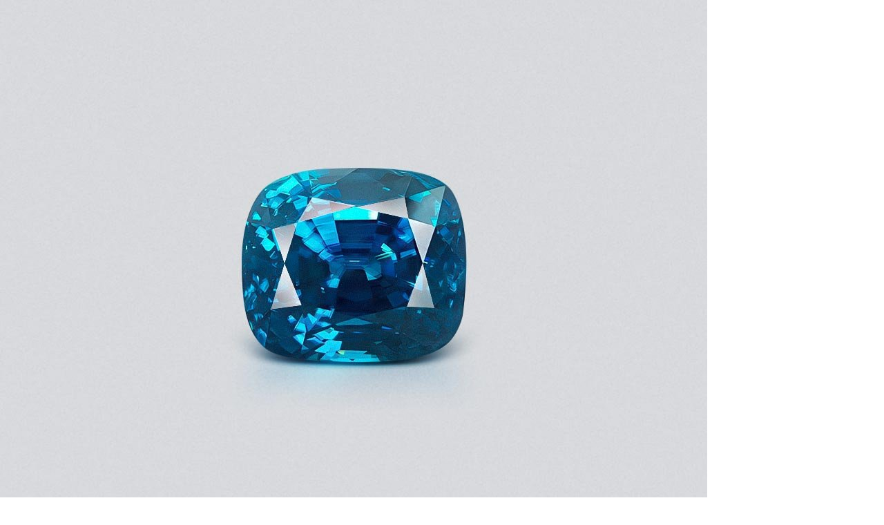

--- FILE ---
content_type: text/html; charset=utf-8
request_url: https://gemstock.ru/product/krupnyy-goluboy-tsirkon-33-57-karata-kambodzha/
body_size: 29044
content:
<!DOCTYPE html><html lang="ru"><head prefix="og: http://ogp.me/ns# fb: http://ogp.me/ns/fb# product: http://ogp.me/ns/product#"><title>Крупный голубой циркон в огранке кушон 33,57 карата, Камбоджа купить по цене 1 612 000 ₽ | gemstock.ru</title><meta charset="UTF-8"><link rel="alternate" href="https://gemstock.org/product/krupnyy-goluboy-tsirkon-33-57-karata-kambodzha/" hreflang="en"><link rel="alternate" href="https://gemstock.ru/product/krupnyy-goluboy-tsirkon-33-57-karata-kambodzha/" hreflang="ru"><link rel="alternate" href="https://gemstock.org/de/product/krupnyy-goluboy-tsirkon-33-57-karata-kambodzha/" hreflang="de"><link rel="alternate" href="https://gemstock.org/fr/product/krupnyy-goluboy-tsirkon-33-57-karata-kambodzha/" hreflang="fr"><link rel="alternate" href="https://gemstock.org/es/product/krupnyy-goluboy-tsirkon-33-57-karata-kambodzha/" hreflang="es"><meta name="keywords" content="Крупный голубой циркон в огранке кушон 33,57 карата, Камбоджа, Синий и голубой цирконы"/><meta name="description" content="Крупный голубой циркон в огранке кушон 33,57 карата, Камбоджа, огранки  кушон  по цене 1612000₽ заказать с предварительным просмотром в нашем шоу-руме в Москве, а также с доставкой по всей России."/><meta name="viewport" content="width=device-width, initial-scale=1, maximum-scale=1, minimum-scale=1, user-scalable=no"><link rel="stylesheet" href="/wa-data/public/site/themes/GS/css/main.min.css?11.1.11" type="text/css"/><link rel="preconnect" href="https://fonts.googleapis.com"><link rel="preconnect" href="https://fonts.gstatic.com" crossorigin><link href="https://fonts.googleapis.com/css2?family=Roboto:wght@300;400;500;700&display=auto" rel="stylesheet"><link href="/wa-apps/shop/plugins/eeat/css/eeat-frontend.css?1.0.2" rel="stylesheet">
<script>var is_metrika = false;is_metrika = true;const yaCounter = 45879603;window.dataLayer = window.dataLayer || [];var yaParams = {ip: "18.116.67.7",ua: navigator.userAgent};                document.addEventListener('DOMContentLoaded', () => {
                    tri_init('.left-bar', 80, 3, 320, window.innerHeight, true);
                });
                </script><script src="/wa-data/public/site/themes/GS/js/main.min.js?1.1.11"></script>    <link rel="apple-touch-icon" sizes="180x180" href="/fi/apple-touch-icon.png">
    <link rel="icon" type="image/png" sizes="32x32" href="/fi/favicon-32x32.png">
    <link rel="icon" type="image/png" sizes="16x16" href="/fi/favicon-16x16.png">
    <link rel="manifest" href="/site.webmanifest">
<script defer src="/wa-data/public/shop/themes/GS/js/dummy.shop.min.js?v1.1.11"></script><link rel="canonical" href="https://gemstock.ru/product/krupnyy-goluboy-tsirkon-33-57-karata-kambodzha/"/><meta property="og:type" content="website">
<meta property="og:title" content="Крупный голубой циркон в огранке кушон 33,57 карата, Камбоджа купить по цене 1 612 000 ₽ | gemstock.ru">
<meta property="og:image" content="https://gemstock.ru/wa-data/public/shop/products/89/35/3589/images/31391/31391.1024.jpg">
<meta property="og:url" content="https://gemstock.ru/product/krupnyy-goluboy-tsirkon-33-57-karata-kambodzha/">
<meta property="product:price:amount" content="1612000">
<meta property="product:price:currency" content="RUB">
<meta property="og:description" content="Крупный голубой циркон в огранке кушон 33,57 карата, Камбоджа, огранки  кушон  по цене 1612000₽ заказать с предварительным просмотром в нашем шоу-руме в Москве, а также с доставкой по всей России.">
<script type="application/ld+json">{"@context":"https://schema.org","@graph":[{"@type":"WebPage","@id":"https://gemstock.ru/product/krupnyy-goluboy-tsirkon-33-57-karata-kambodzha/","url":"https://gemstock.ru/product/krupnyy-goluboy-tsirkon-33-57-karata-kambodzha/","name":"Крупный голубой циркон в огранке кушон 33,57 карата, Камбоджа купить по цене 1 612 000 ₽ | gemstock.ru","isPartOf":{"@id":"https://gemstock.ru/#website"},"datePublished":"2022-01-18T16:31:05+03:00","dateModified":"2024-09-30T09:29:21+03:00","description":"Крупный голубой циркон в огранке кушон 33,57 карата, Камбоджа, огранки  кушон  по цене 1612000₽ заказать с предварительным просмотром в нашем шоу-руме в Москве, а также с доставкой по всей России.","breadcrumb":{"@id":"https://gemstock.ru/product/krupnyy-goluboy-tsirkon-33-57-karata-kambodzha/#breadcrumb"},"inLanguage":"ru_RU","potentialAction":[{"@type":"ReadAction","target":["https://gemstock.ru/product/krupnyy-goluboy-tsirkon-33-57-karata-kambodzha/"]}],"mainEntity":{"@id":"https://gemstock.ru/product/krupnyy-goluboy-tsirkon-33-57-karata-kambodzha/#product"}},{"@type":"WebSite","@id":"https://gemstock.ru/#website","url":"https://gemstock.ru/","name":"GEMSTOCK","description":"Gemstock.ru — Драгоценные камни со всего света!","publisher":{"@id":"https://gemstock.ru/#organization"},"potentialAction":[{"@type":"SearchAction","target":{"@type":"EntryPoint","urlTemplate":"https://gemstock.ru/search/?query={search_term_string}"},"query-input":"required name=search_term_string"}],"inLanguage":"ru_RU"},{"@type":"Organization","@id":"https://gemstock.ru/#organization","name":"Gemstock.ru","url":"https://gemstock.ru/","logo":{"@type":"ImageObject","inLanguage":"ru_RU","@id":"https://gemstock.ru/#/schema/logo/image/","url":"https://gemstock.ru/apple-touch-icon.png","contentUrl":"https://gemstock.ru/apple-touch-icon.png","width":180,"height":180,"caption":"Gemstock.ru"},"image":{"@id":"https://gemstock.ru/#/schema/logo/image/"},"sameAs":["https://www.instagram.com/gemstock.ru/","https://www.facebook.com/gemstock.ru/"]}]}</script></head><body>    <svg style="display: none;" xmlns="http://www.w3.org/2000/svg">
        <defs>
            <symbol viewBox="0 0 160 160" id="icon_cut_octagon">
                <path
                        d="M30 37.75L46.6 44.25M30 37.75V122.25M30 37.75L51.91 17M46.6 44.25L58.41 32.65M46.6 44.25V115.8M46.6 44.25L52.76 46.75M51.91 17H108.21L130 37.75M51.91 17L58.41 32.65M130 37.75V122.25M130 37.75L113.51 44.25M130 122.25L108.2 143M130 122.25L113.5 115.8L107.4 113.25M108.2 143H51.91M108.2 143L101.75 127.45M51.91 143L30 122.25M51.91 143L58.41 127.45H101.75M30 122.25L46.61 115.8M60.9 38.65L58.41 32.65M60.9 38.65L52.76 46.75M60.9 38.65H99.21M58.41 32.65L101.76 32.6M52.76 46.75L52.75 113.25M99.21 38.65L101.76 32.6M99.21 38.65L107.4 46.75M101.76 32.6L113.51 44.25M101.76 32.6L108.2 17M52.75 113.25L60.9 121.35M52.75 113.25L46.6 115.8M60.9 121.35H99.2L107.4 113.25M60.9 121.35L58.4 127.45L46.6 115.8M107.4 113.25V46.75M107.4 46.75L113.51 44.25M113.51 44.25V115.8L101.75 127.45M99.21 121.35L101.76 127.45"
                        stroke-linecap="round" stroke-linejoin="round"/>


            </symbol>
            <symbol viewBox="0 0 160 160" id="icon_cut_pear">
                <path
                        d="M63.6367 34.6641L62.769 61.9198M63.6367 34.6641L80 42.6264M63.6367 34.6641L54.5254 27.4163M62.769 61.9198L80 42.6264M62.769 61.9198L54.5254 99.2306M62.769 61.9198L43.7405 80.2435M80 42.6264V7M80 42.6264L96.3013 34.6641M80 42.6264L97.231 61.9198M54.5254 27.4163C53.1204 29.2538 51.6742 31.2103 50.1866 33.286C41.4678 45.9101 35.8068 56.9008 33.2035 66.2583C32.2531 69.8652 31.4474 73.6558 30.7862 77.6302L43.7405 80.2843L40.0215 50.2723L63.5747 34.7049L80 7M54.5254 27.4163C63.4508 15.8811 71.9423 9.07566 80 7M80 7L96.3013 34.6641M80 7C88.099 9.04163 96.6112 15.8471 105.537 27.4163L96.3013 34.6641M96.3013 34.6641L97.231 61.9198M96.3013 34.6641L119.916 50.2315L116.198 80.2435M97.231 61.9198L116.198 80.2435M97.231 61.9198L105.475 99.2306L99.3384 119.239L80 128.528M116.198 80.2435L129.214 77.6302M116.198 80.2435L130.949 98.9244L114.71 116.891M129.214 77.6302C128.553 73.683 127.726 69.906 126.735 66.2991C124.173 56.9757 118.532 45.9849 109.813 33.3268C108.326 31.2512 106.9 29.2946 105.537 27.4571M129.214 77.6302C129.875 81.5501 130.35 85.6368 130.639 89.8902C131.301 98.6011 131.053 105.492 129.896 110.562C128.782 114.568 126.877 118.396 124.255 121.893L114.71 116.891M54.5254 99.2306L60.7236 119.239L80 128.528M54.5254 99.2306L43.7405 80.2435M54.5254 99.2306L45.29 116.891M80 128.528L65.6202 134.959L60.7856 119.29L60.0418 118.932L45.29 116.891M80 128.528L94.4418 134.908M114.71 116.891L99.9582 118.932L99.3384 119.29L94.3799 134.959L114.648 132.305V116.891L105.413 99.2306L116.136 80.2435M94.4418 134.908L97.231 142.156C100.222 141.376 103.076 140.277 105.723 138.889C111.393 135.485 116.355 131.344 120.412 126.629C121.817 124.996 123.098 123.431 124.255 121.934M94.4418 134.908L80 144.81M43.7405 80.2435L29.0507 98.9244L45.29 116.891M45.29 116.891V132.254L65.5582 134.898L62.769 142.197M45.29 116.891L35.8068 121.893M80 144.81L89.2973 143.789C91.991 143.398 94.6436 142.835 97.231 142.105M80 144.81L65.5582 134.857M80 144.81C76.8514 144.683 73.721 144.341 70.6407 143.789C67.9744 143.394 65.3443 142.848 62.769 142.156C59.7707 141.387 56.9139 140.284 54.2774 138.879C48.6129 135.473 43.6526 131.336 39.5877 126.629C38.1414 124.996 36.8605 123.414 35.7448 121.882C33.0748 118.406 31.1658 114.571 30.1044 110.551C28.9474 105.447 28.6995 98.5569 29.3606 89.88C29.6912 85.6266 30.1664 81.5263 30.7862 77.5791"
                        stroke-linecap="round" stroke-linejoin="round"/>

            </symbol>
            <symbol viewBox="0 0 160 160" id="icon_cut_asher">
                <path
                        d="M57.82 39.76l.05-.05h44.26l.05.05 7.35-13.44H50.47zm0 0l5 9.13.05-.05h34.27l.05.05 5-9.13 18.06 18.06v.1l13.44-7.45-24.16-24.15m-59.06 0L26.32 50.47l13.44 7.45v-.1l18.06-18.06M39.76 57.92l9.13 5v-.1l13.91-14 2.94 5.3h28.51l2.94-5.3 14 14v.05l9.08-5v44.41l-.05.05 13.49 7.45V50.47M48.89 63l5.35 3h.05l11.46-11.75v-.05m-26 47.88V57.92m.1 44.26l-.1-.1m.1.1l9.13-5-.1-.1V63m9 57.22h-.05l-18-18-13.54 7.35 24.15 24.15zm0 0l5-9.08h-.11L49 97.19l5.25-2.89V66M63 111.11l2.94-5.35-11.69-11.45m-27.93 15.22V50.47m67.93 3.73l11.5 11.71 3.78-2.1 1.63-.89V97.3l-.05.05 9.08 5-17.8 17.8m3.36-25.78L94.1 105.75l3 5.35h.21l13.81-13.75zm0 0V65.9m-3.67 54.28H57.92m44.15 0l-5-9.08H63m31.13-5.35H65.9m67.78 4.09l-23.83 23.83H50.47m59.06 0l-7.45-13.49"></path>
            </symbol>
            <symbol viewBox="0 0 160 160" id="icon_cut_round">
                <path
                        d="M57.2756 24.274C64.4819 21.3828 72.1856 19.9341 79.95 20.01H80.0001C87.8311 19.9203 95.5996 21.4122 102.84 24.3964C110.081 27.3806 116.645 31.7956 122.138 37.377M57.2756 24.274C49.9502 27.2928 43.2995 31.7403 37.7114 37.3569L37.5408 37.5275C31.9578 43 27.5236 49.532 24.498 56.7405V56.8007C21.4501 64.1292 19.9209 72 20.0033 79.9367V79.9969M57.2756 24.274L62.6432 37.367L79.9399 20M122.138 37.377L122.309 37.5476C127.939 43.0362 132.429 49.5825 135.522 56.8108C138.529 64.1502 140.04 72.0158 139.967 79.9467V79.9969C140.049 87.9692 138.521 95.8761 135.472 103.243C132.366 110.417 127.899 116.921 122.319 122.396L122.148 122.567C116.612 128.164 110.025 132.614 102.765 135.659C95.5363 138.59 87.7998 140.063 80.0001 139.994M122.138 37.377H97.3972L102.765 24.3342M122.138 37.377V62.1684M80.0001 139.994H79.9399C72.0874 140.109 64.2935 138.625 57.0334 135.63C49.7733 132.636 43.199 128.195 37.7114 122.577L37.5408 122.406C31.9939 116.927 27.5642 110.422 24.498 103.253C21.4482 95.883 19.9194 87.9726 20.0033 79.9969M80.0001 139.994L97.4173 122.567M80.0001 139.994L62.6331 122.627L57.2655 135.72M20.0033 79.9969L37.7114 62.3489M20.0033 79.9969L37.7114 97.7049M139.997 79.9969H139.937M139.937 79.9969L122.229 97.7049L135.492 103.243M139.937 79.9969L139.997 79.9367L122.339 62.3489L122.168 62.4091V62.1784L114.905 79.9969M114.905 79.9969L122.138 97.7651M114.905 79.9969L104.541 54.8443L122.138 62.1684M114.905 79.9969L104.641 105.079L122.138 97.7651M122.138 97.7651V97.7049H122.199L122.138 97.7651ZM122.138 97.7651V122.567H97.4775M97.4775 122.567L102.785 135.659M97.4775 122.567H97.4173M97.4775 122.567L104.631 105.079L80.0603 115.363L97.4173 122.567M62.6532 37.3369L55.3693 54.9146M55.3693 54.9146L37.7716 62.3489M55.3693 54.9146L80.0603 44.6308M55.3693 54.9146L45.0454 79.9969M37.7114 62.2887V37.3168H62.6331L80.0603 44.6308M37.7114 62.2887L37.7716 62.3489M37.7114 62.2887V62.3489M37.7716 62.3489L45.0454 79.9969M80.0603 44.6308L97.3671 37.367M80.0603 44.6308L104.571 54.8443L97.3671 37.367M37.7114 62.3489L24.5081 56.8108M37.7114 97.7049L45.0454 79.9969M37.7114 97.7049V122.546H62.583L62.6432 122.607L80.0603 115.343L55.4295 105.079M37.7114 97.7049L24.498 103.243M37.7114 97.7049L55.4295 105.079M45.0454 79.9969L55.4295 105.079M122.138 62.1684L122.309 62.3389L135.522 56.8007M97.3671 37.367L80.0001 20M55.4295 105.079L62.6432 122.556M62.6432 122.556V122.617M62.6432 122.556H62.583"
                        stroke-linecap="round" stroke-linejoin="round"/>
            </symbol>
            <symbol viewBox="0 0 160 160" id="icon_cut_baguette">
                <path
                        d="M51 26.5h57.61v.12l7.61-7.62H43.78zm0 0l6.61 6.9h44.1l6.9-6.78v107.11l7.65 7.24V19m-72.48 7.5V19m0 122V26.5m6.9 107.58l-6.9 6.9m6.9-6.9V26.5H51m57.61 107.24v.35H50.68l6.9-6.9V33.4m44.1 0v93.78l6.9 6.55m7.65 7.24H43.78m57.9-13.8h-44.1"></path>
            </symbol>
            <symbol viewBox="0 0 160 160" id="icon_cut_marquise">
                <path
                        d="M72.56 29.56L80 38.63V9.81zm0 0l-7.81-7.19a136.06 136.06 0 0 0-10.5 15.56zm0 0l-4.62 22.63A62.88 62.88 0 0 1 80 38.63l7.44-9.06L80 9.81q3.94.06 11 7.62 2.12 2.31 4.25 4.94a136.06 136.06 0 0 1 10.5 15.56 98.43 98.43 0 0 1 8.81 20.75 77.2 77.2 0 0 1 0 42.62 98.43 98.43 0 0 1-8.81 20.75 136.06 136.06 0 0 1-10.5 15.56q-2.12 2.63-4.25 4.94-7.06 7.56-11 7.62t-11-7.62q-2.12-2.31-4.25-4.94a136.06 136.06 0 0 1-10.5-15.56 98.43 98.43 0 0 1-8.81-20.75 77.2 77.2 0 0 1 0-42.62 98.43 98.43 0 0 1 8.81-20.75v27.26l13.69-13a50.82 50.82 0 0 0-7.94 23q-.19 2.37-.25 4.81t.25 4.81a50.82 50.82 0 0 0 7.94 23A62.88 62.88 0 0 0 80 121.38a62.88 62.88 0 0 0 12.06-13.56 50.82 50.82 0 0 0 7.94-23q.19-2.38.25-4.81t-.25-4.82a50.82 50.82 0 0 0-7.94-23A62.88 62.88 0 0 0 80 38.63M42.44 80l11.81-14.81-8.81-6.5m8.81 6.5l5.75 10m4.75-52.81q2.12-2.62 4.25-4.94 7.06-7.56 11-7.62m25.75 28.12v27.25l8.81-6.5m-8.81 6.5l-5.75 10m5.75-10l-13.69-13-4.62-22.63 7.81-7.19m-7.81 7.19l18.31 8.37m0 56.87l-13.69 13m13.69-13l-5.75-10m17.56-4.8l-11.81 14.81 8.81 6.5m-22.5 6.5l-4.62 22.62 18.31-8.37V94.81m-51.5 27.25V94.81l-8.81 6.5m-3-21.31l11.81 14.81 5.75-10m7.94 23l4.63 22.62 7.43-9.05 7.44 9.06 7.81 7.19m-22.69-7.19L80 150.19m-7.44-19.75l-7.81 7.19m-10.5-42.82l13.69 13m4.63 22.62l-18.31-8.37m33.19 8.37L80 150.19v-28.81M117.56 80l-11.81-14.81"></path>
            </symbol>
            <symbol viewBox="0 0 160 160" id="icon_cut_princess">
                <path
                        d="M28.88 28.88h102.25v102.25H28.88V28.88l18.45 10.2h65.45l18.35-10.2-10.2 18.35v65.45l10.2 18.45-18.35-10.25H47.33l-18.45 10.25 10.25-18.45V47.23zm10.25 18.35h8.2v-8.15l32.75 4.1 32.7-4.1v8.15h8.15L116.88 80l4.05 32.7h-8.15v8.2l-32.7-4.1-32.75 4.1v-8.2h-8.2l4.1-32.7zm41-4.05l32.7 4.05L116.88 80l-4.1 32.7V47.23H47.33v65.45h65.45l-32.7 4.1-32.75-4.1L43.23 80l4.1-32.75z"></path>
            </symbol>
            <symbol viewBox="0 0 160 160" id="icon_cut_oval">
                <path
                        d="M79.9277 10.0002H79.9944M79.9277 10.0002C73.6467 9.98199 67.4928 11.7128 62.1992 14.9864M79.9277 10.0002L66.37 30.2571M79.9944 10.0002C86.3065 9.97712 92.4893 11.732 97.7896 15.051M79.9944 10.0002L93.6189 30.2571M97.7896 15.051C103.351 18.4181 108.426 23.4868 113.016 30.2571M97.7896 15.051L93.6189 30.2571M113.016 30.2571C113.052 30.3323 113.101 30.4013 113.16 30.4617C117.814 37.382 121.308 44.971 123.515 52.9478M113.016 30.2571H93.6189M113.016 30.2571V59.2047L113.16 59.4093L123.515 52.9478M123.515 52.9478C125.9 61.7555 127.071 70.8302 126.996 79.9354V80C127.079 89.1559 125.885 98.2807 123.448 107.128C121.226 115.044 117.756 122.581 113.16 129.474C113.127 129.548 113.082 129.617 113.027 129.678C108.437 136.456 103.388 141.55 97.8786 144.96C92.5434 148.273 86.3329 150.024 79.9944 150M79.9944 150H79.9277C73.6478 150.021 67.494 148.294 62.1992 145.024M79.9944 150L66.37 129.743M79.9944 150L93.6189 129.678M62.1992 145.024C56.5938 141.614 51.4962 136.499 46.9065 129.678M62.1992 145.024L66.37 129.743M46.9065 129.678C46.8514 129.617 46.8064 129.548 46.773 129.474C42.1802 122.588 38.7313 115.048 36.5519 107.128M46.9065 129.678V100.666M46.9065 129.678H66.37M36.5519 107.128C34.1148 98.2807 32.9214 89.1559 33.004 80M36.5519 107.128L46.9065 100.666M33.004 80V79.9354C32.9216 70.8256 34.1151 61.747 36.5519 52.9478M33.004 80L46.9065 59.4093M33.004 80L46.9065 100.666M36.5519 52.9478V52.8832C38.6811 44.9222 42.1332 37.3496 46.773 30.4617C46.8098 30.3865 46.8586 30.3175 46.9176 30.2571C51.5444 23.4366 56.6383 18.3464 62.1992 14.9864M36.5519 52.9478L46.9065 59.4093M62.1992 14.9864L66.37 30.2571M66.37 30.2571L80.0612 38.7324L93.6189 30.2571M66.37 30.2571H56.6383H46.9065V59.4093M93.6189 30.2571L99.2466 50.6539M46.9065 59.4093L52.6121 80M46.9065 59.4093L60.6755 50.7939M52.6121 80L60.6755 50.7939M52.6121 80L60.7423 109.281M52.6121 80L46.9065 100.666M60.6755 50.7939L80.0612 38.7432L99.2466 50.6539M60.6755 50.7939L66.3811 30.2678M60.7423 109.281L80.0723 121.257L99.3245 109.281M60.7423 109.281L46.9065 100.666M60.7423 109.281L66.37 129.678M99.3245 109.281L107.31 80M99.3245 109.281L113.016 100.731M107.31 80L99.2466 50.6539M107.31 80L113.005 59.2047L99.2466 50.6539M107.31 80L113.016 100.731M113.016 59.1939V59.4631L113.16 59.3985L126.996 79.9246L126.929 79.9892H126.996M113.016 100.731V100.666H113.082M113.016 100.731L113.082 100.666M113.082 100.666L126.918 80M80.0612 121.257L93.6189 129.668H93.6856M93.6856 129.668L99.3133 109.271M93.6856 129.668H113.005V100.731M123.426 107.128L113.071 100.666M66.37 129.678V129.743M66.37 129.743L80.0612 121.268M97.8564 144.96L93.6856 129.678"
                        stroke-linecap="round" stroke-linejoin="round"/>


            </symbol>
            <symbol viewBox="0 0 160 160" id="icon_cut_radiant">
                <path
                        d="M44.3731 42.8186L58.1542 46.5112M44.3731 42.8186L54.6349 32.5465M44.3731 42.8186L31 39.1973M44.3731 42.8186V117.171M44.3731 42.8186L53.3497 80M58.1542 46.5112L54.6349 32.5465M58.1542 46.5112L53.3497 80M58.1542 46.5112L80.2692 41.5843M54.6349 32.5465L80.2692 41.5843M54.6349 32.5465L51.1769 19L31 39.1973M31 39.1973V120.803M31 120.803L44.3731 117.171M31 120.803L51.2177 140.99H109.362M44.3731 117.171L58.1542 113.479M44.3731 117.171L54.6349 127.433L58.1542 113.479M44.3731 117.171L53.3497 80M53.3497 80L58.1542 113.479M80.2692 41.5843L106.057 32.5873L102.598 46.5418M80.2692 41.5843L102.598 46.5418M109.362 19.0204L106.016 32.5669L116.278 42.7676L129.538 39.1871L109.362 19H51.2177M102.598 46.5418L116.318 42.788V117.253L129.579 120.833V39.1973M54.6758 32.5669H106.057M102.598 113.509L116.318 117.263M102.598 113.509L106.057 127.464L116.318 117.263M102.598 113.509L107.311 80M102.598 113.509L80.2692 118.416M116.318 117.263L107.311 80M107.311 80L102.578 46.5112M107.311 80L116.288 42.7574M80.2692 118.416L106.016 127.443M80.2692 118.416L58.1542 113.479M80.2692 118.416L54.6349 127.443H106.016M106.016 127.443L109.362 140.99M109.362 140.99L129.538 120.803M51.1769 141L54.6349 127.453"
                        stroke-linecap="round" stroke-linejoin="round"/>

            </symbol>
            <symbol viewBox="0 0 160 160" id="icon_cut_cushion">
                <path
                        d="M29.0854 54.0733L39.4583 80.0001M29.0854 54.0733C30.6423 45.1522 33.0355 38.1754 36.265 33.1428M29.0854 54.0733L50.3852 44.2543M29.0854 54.0733C27.6447 62.6383 27.097 71.3538 27 80.0327C27.0186 88.7269 27.7159 97.4064 29.0854 105.992L39.4583 80.0001M39.4583 80.0001L52.8399 93.9031M39.4583 80.0001L52.8399 66.1623M36.265 33.1428C41.008 27.0458 47.8001 22.6685 56.6415 20.011C64.1909 17.9566 71.9858 16.9443 79.8095 17.0024C87.6223 16.9473 95.406 17.9596 102.945 20.011C111.779 22.6685 118.571 27.0458 123.321 33.1428C126.594 38.1754 129.009 45.1522 130.566 54.0733C132.016 62.6634 132.554 71.3312 132.652 80.0327C132.633 88.7269 131.936 97.4064 130.566 105.992C129.009 114.87 126.594 121.825 123.321 126.857C118.578 132.954 111.786 137.332 102.945 139.989C95.406 142.041 87.6223 143.053 79.8095 142.998C71.9967 143.053 64.213 142.041 56.6741 139.989C47.8399 137.332 41.0478 132.954 36.2976 126.857C33.0681 121.825 30.6749 114.87 29.118 105.992L50.4178 115.768L52.8399 93.9031M36.265 33.1428L50.3852 44.2543M52.8399 93.9031V66.1623M52.8399 93.9031L68.9478 115.844M52.8399 66.1623L50.3852 44.2543M52.8399 66.1623L68.9152 44.2978M50.3852 44.2543L56.6089 20.011L79.7443 28.7004L102.88 20.011L109.136 44.2543H90.6712L106.746 66.1623V93.9357M50.3852 44.2543L68.9152 44.2978M68.9152 44.2978H90.6712L79.8095 28.7221L68.9152 44.2978ZM68.9478 115.844H90.6712M68.9478 115.844L79.8095 131.278M68.9478 115.844H50.3852L56.6415 140.022L79.8095 131.278M90.6712 115.844L106.746 93.9357M90.6712 115.844H109.136M90.6712 115.844L79.8095 131.278M106.746 93.9357L109.136 115.844M106.746 93.9357L120.095 80.0001M109.169 44.2978L106.779 66.2058L120.095 80.0001M109.169 44.2978L130.523 54.0407L120.095 80.0001M109.169 44.2978L123.289 33.1863M120.095 80.0001L130.523 105.96L109.136 115.844M109.136 115.844L123.256 126.89M109.136 115.844L102.945 139.967L79.8095 131.278M50.3418 115.844L36.2216 126.89"
                        stroke-linecap="round" stroke-linejoin="round"/>

            </symbol>
            <symbol viewBox="0 0 160 160" id="icon_cut_heart">
                <path d="M34.0509 47.0458L23.4032 33.9777C19.3805 40.3716 17.604 48.6329 18.0737 58.7617L34.0509 47.0458ZM34.0509 47.0458L44.6986 19.6368M34.0509 47.0458L42.6418 64.8185L40.7895 85.1252L18.0623 58.773C20.0141 71.4562 24.2492 83.6803 30.5623 94.8525C41.0319 113.413 57.4864 129.462 79.9257 143M34.0509 47.0458L57.5622 43.1367L79.9257 31.0686M44.6986 19.6368C34.8956 22.1444 27.7933 26.9247 23.3918 33.9777M44.6986 19.6368H44.7668M44.7668 19.6368C56.0394 17.3641 67.7591 21.1747 79.9257 31.0686M44.7668 19.6368L79.9257 31.0686M79.9257 31.0686C92.0923 21.1747 103.812 17.3641 115.085 19.6368M79.9257 31.0686L102.301 43.1481M79.9257 31.0686L115.085 19.6368M115.085 19.6368H115.153M115.153 19.6368C124.956 22.1444 132.058 26.9285 136.46 33.989C140.482 40.383 142.259 48.6443 141.789 58.773C139.837 71.4562 135.602 83.6803 129.289 94.8525C118.82 113.413 102.365 129.462 79.9257 143M115.153 19.6368L125.812 47.0572L102.301 43.1481M79.9257 143V127.307M102.301 43.1481H57.5508L42.6418 64.8071L69.4826 103.375M102.301 43.1481L117.221 64.8071M69.4826 103.375L79.9257 109.977M69.4826 103.375L79.9257 127.307M69.4826 103.375L40.7895 85.1138M79.9257 109.977L90.3689 103.375M79.9257 109.977V127.307M90.3689 103.375L117.221 64.8071M90.3689 103.375L79.9257 127.307M90.3689 103.375L119.062 85.1138M117.221 64.8071L119.062 85.1138M119.062 85.1138L106.21 123.398L79.9257 127.307M119.073 85.1252L141.8 58.773L125.812 47.0458M125.812 47.0458L117.221 64.7957M125.812 47.0458L136.471 33.9777M119.073 85.1138L129.301 94.8411M79.9257 127.307L53.6531 123.398L40.7895 85.1138M40.7895 85.1138L30.5623 94.8411"/>
            </symbol>
            <symbol viewBox="0 0 160 160" id="icon_cut_trillion">
                <path
                        d="M121.74 64.08a99.51 99.51 0 0 0-17.85-22.2l7.42 28.31zm0 0A102 102 0 0 1 132.35 91v.07q1.13 4.69 1.91 9.64a96.18 96.18 0 0 1 1.28 17.48v1.5l-1.24.75a44 44 0 0 1-4.5 2.56 109.71 109.71 0 0 1-11.47 5.14A105.42 105.42 0 0 1 80 135.63a105.42 105.42 0 0 1-38.32-7.54A109.71 109.71 0 0 1 30.2 123a44 44 0 0 1-4.46-2.44l-1.24-.75v-1.5a96.18 96.18 0 0 1 1.27-17.48q.79-5 1.91-9.64V91a102 102 0 0 1 10.58-26.92 99.51 99.51 0 0 1 17.85-22.2q3.75-3.53 8-6.9a123.09 123.09 0 0 1 10.2-7.31L78.69 25l1.31-.63 1.31.64 4.39 2.59a123.09 123.09 0 0 1 10.2 7.31q4.2 3.38 8 6.9m28.54 49.27a.29.29 0 0 1 0-.11l-21.17-20.81 3.38 24.79 11.18 19.27zm-6.56 23.14l-9-5.1-12.86 5.1zm0 0l9.67 5.51M48.73 70.16L27.65 91m21.08-20.84l-10.47-6.08M80 24.37v10.95l23.85 6.49M80 35.32V45m0-9.71L69.5 53.43 79.66 45m31.61 25.13L90.5 53.43l24.15 41.51M90.5 53.43L80.34 45M80 35.32l10.5 18.11M80 35.32l-23.85 6.49m-7.42 28.35l7.42-28.31m-7.42 28.31L69.5 53.43 45.35 94.94l-2.14 14.18 12.86 5.1h47.85l-23.4 9.3 28.8 7.61 16.5-16.91m-46.35 9.3l.52.23v-.34zm0 0l-23.4-9.3h-21.9l16.5 16.91zm.52-.11l.52.11-.52.23v11.85M27.61 91.12a.29.29 0 0 0 0-.11m-3.11 28.76l9.68-5.51-6.57-23.14M45.35 95l-11.18 19.26 9-5.1m5.51-39l-3.33 24.78m69.3 0l2.14 14.18"></path>
            </symbol>
            <symbol viewBox="0 0 160 160" id="icon_cut_fantasy">
                <path
                        d="M44.45 77.8V63.2l13.1-26.6L75.6 22.7l22.5-6.6 17.45-1v81.7l-13.1 26.6-18.05 13.9-22.5 6.6-17.45 1V77.8L63 40.3l-5.45-3.7M98.1 16.1l1 5.95 16.45-.9M63 40.3l16.2-12.45-3.6-5.15m9.67 13.85l-13 10 6.9 4.65L89.75 43l-4.48-6.45 15.37-4.5-1.55-10-19.9 5.8 6 8.68M63 40.3l9.18 6.23M89.75 43l12-3.65-1.15-7.3 14.9-.82m-13.7 8.12l13.75-.65-34.7 70.1 6.9 4.65 27.8-56.35m0 25.1L97 119.7l5.45 3.7M97 119.7l-16.2 12.45 3.6 5.15m-3.55-28.5l-10.6 8.2 4.45 6.45 13-10 9.3 6.25M70.25 117l-12.05 3.65 1.15 7.3 15.35-4.5m6.1 8.7L60.9 138l1 5.95M59.35 128l1.55 10-16.45.9m30.3-15.4l6 8.7m-21.4-4.2l-14.9.8m13.75-8.1l-13.75.65 34.7-70.1m-34.7 51.7l27.78-56.42"/>
            </symbol>
            <symbol viewBox="0 0 160 160" id="icon_cut_cabochon">
                <path
                        d="M122.9 80q0 27-12.55 46T80 145q-17.75 0-30.3-19T37.1 80q0-26.9 12.6-45.9T80 15q17.8 0 30.35 19.1T122.9 80z"/>
            </symbol>

            <symbol viewBox="0 0 24 24" id="icon_youtube_24">
                <path d="M10,15L15.19,12L10,9V15M21.56,7.17C21.69,7.64 21.78,8.27 21.84,9.07C21.91,9.87 21.94,10.56 21.94,11.16L22,12C22,14.19 21.84,15.8 21.56,16.83C21.31,17.73 20.73,18.31 19.83,18.56C19.36,18.69 18.5,18.78 17.18,18.84C15.88,18.91 14.69,18.94 13.59,18.94L12,19C7.81,19 5.2,18.84 4.17,18.56C3.27,18.31 2.69,17.73 2.44,16.83C2.31,16.36 2.22,15.73 2.16,14.93C2.09,14.13 2.06,13.44 2.06,12.84L2,12C2,9.81 2.16,8.2 2.44,7.17C2.69,6.27 3.27,5.69 4.17,5.44C4.64,5.31 5.5,5.22 6.82,5.16C8.12,5.09 9.31,5.06 10.41,5.06L12,5C16.19,5 18.8,5.16 19.83,5.44C20.73,5.69 21.31,6.27 21.56,7.17Z"/>
            </symbol>
            <symbol viewBox="0 0 24 24" id="icon_price_24">
                <path d="M14,2L20,8V20A2,2 0 0,1 18,22H6A2,2 0 0,1 4,20V4A2,2 0 0,1 6,2H14M18,20V9H13V4H6V20H18M12,19L8,15H10.5V12H13.5V15H16L12,19Z"/>
            </symbol>
            <symbol viewBox="0 0 24 24" id="icon_location_24">
                <path d="M15.5,12C18,12 20,14 20,16.5C20,17.38 19.75,18.2 19.31,18.9L22.39,22L21,23.39L17.88,20.32C17.19,20.75 16.37,21 15.5,21C13,21 11,19 11,16.5C11,14 13,12 15.5,12M15.5,14A2.5,2.5 0 0,0 13,16.5A2.5,2.5 0 0,0 15.5,19A2.5,2.5 0 0,0 18,16.5A2.5,2.5 0 0,0 15.5,14M19.5,2A0.5,0.5 0 0,1 20,2.5V11.81C19.42,11.26 18.75,10.81 18,10.5V4.7L15,5.86V10C14.3,10.07 13.62,10.24 13,10.5V5.87L9,4.47V16.13H9V16.5C9,17.14 9.09,17.76 9.26,18.34L8,17.9L2.66,19.97L2.5,20A0.5,0.5 0 0,1 2,19.5V4.38C2,4.15 2.15,3.97 2.36,3.9L8,2L14,4.1L19.34,2.03L19.5,2M4,5.46V17.31L7,16.15V4.45L4,5.46Z"/>
            </symbol>

            <symbol viewBox="0 0 24 24" id="icon_compare_24">
                <path d="M 12 3 C 10.894531 3 10 3.894531 10 5 C 10 5.738281 10.40625 6.371094 11 6.71875 L 11 18 L 4 18 L 4 20 L 20 20 L 20 18 L 13 18 L 13 6.71875 C 13.59375 6.371094 14 5.738281 14 5 C 14 3.894531 13.105469 3 12 3 Z M 3 4 L 3 6 L 5.5625 6 L 3 12 L 2 12 C 2 14.210938 3.789063 16 6 16 C 8.210938 16 10 14.210938 10 12 L 9 12 L 6.4375 6 L 9.1875 6 C 9.074219 5.6875 9 5.351563 9 5 C 9 4.648438 9.074219 4.3125 9.1875 4 Z M 14.8125 4 C 14.925781 4.3125 15 4.648438 15 5 C 15 5.351563 14.925781 5.6875 14.8125 6 L 17.5625 6 L 15 12 L 14 12 C 14 14.210938 15.789063 16 18 16 C 20.210938 16 22 14.210938 22 12 L 21 12 L 18.4375 6 L 21 6 L 21 4 Z M 6 8 L 7.59375 12 L 4.40625 12 Z M 18 8 L 19.59375 12 L 16.40625 12 Z"></path>
            </symbol>

            <symbol viewBox="0 0 24 24" id="icon_sort_24">
                <path d="M10,13V11H18V13H10M10,19V17H14V19H10M10,7V5H22V7H10M6,17H8.5L5,20.5L1.5,17H4V4H6V17Z"/>
            </symbol>

            <symbol viewBox="0 0 24 24" id="icon_settings_24">
                <path d="M12,15.5A3.5,3.5 0 0,1 8.5,12A3.5,3.5 0 0,1 12,8.5A3.5,3.5 0 0,1 15.5,12A3.5,3.5 0 0,1 12,15.5M19.43,12.97C19.47,12.65 19.5,12.33 19.5,12C19.5,11.67 19.47,11.34 19.43,11L21.54,9.37C21.73,9.22 21.78,8.95 21.66,8.73L19.66,5.27C19.54,5.05 19.27,4.96 19.05,5.05L16.56,6.05C16.04,5.66 15.5,5.32 14.87,5.07L14.5,2.42C14.46,2.18 14.25,2 14,2H10C9.75,2 9.54,2.18 9.5,2.42L9.13,5.07C8.5,5.32 7.96,5.66 7.44,6.05L4.95,5.05C4.73,4.96 4.46,5.05 4.34,5.27L2.34,8.73C2.21,8.95 2.27,9.22 2.46,9.37L4.57,11C4.53,11.34 4.5,11.67 4.5,12C4.5,12.33 4.53,12.65 4.57,12.97L2.46,14.63C2.27,14.78 2.21,15.05 2.34,15.27L4.34,18.73C4.46,18.95 4.73,19.03 4.95,18.95L7.44,17.94C7.96,18.34 8.5,18.68 9.13,18.93L9.5,21.58C9.54,21.82 9.75,22 10,22H14C14.25,22 14.46,21.82 14.5,21.58L14.87,18.93C15.5,18.67 16.04,18.34 16.56,17.94L19.05,18.95C19.27,19.03 19.54,18.95 19.66,18.73L21.66,15.27C21.78,15.05 21.73,14.78 21.54,14.63L19.43,12.97Z"/>
            </symbol>

            <symbol viewBox="0 0 24 24" id="icon_logout_24">
                <path d="M 6 2 C 4.898438 2 4 2.898438 4 4 L 4 20 C 4 21.101563 4.898438 22 6 22 L 18 22 C 19.101563 22 20 21.101563 20 20 L 20 15.25 L 18 16.75 L 18 20 L 6 20 L 6 4 L 18 4 L 18 7.25 L 20 8.75 L 20 4 C 20 2.898438 19.101563 2 18 2 Z M 16 8.25 L 16 11 L 11 11 L 11 13 L 16 13 L 16 15.75 L 21 12 Z"/>
            </symbol>


            <symbol viewBox="0 0 240 240" id="icon_minus_24">
                <path d="M180 130v-20H60v20h120z"/>
            </symbol>
            <symbol viewBox="0 0 240 240" id="icon_plus_24">
                <path d="M130 60h-20v120h20V60z"/>
                <path d="M180 130v-20H60v20h120z"/>
            </symbol>
            <symbol viewBox="0 0 24 24" id="icon_toggle_x_24">
                <rect x="3" y="11" width="17" height="1"/>
            </symbol>
            <symbol viewBox="0 0 24 24" id="icon_toggle_y_24">
                <rect x="11" y="3" width="1" height="17"/>
            </symbol>

            <symbol viewBox="0 0 24 24" id="icon_filter_24">
                <path d="M15,19.88C15.04,20.18 14.94,20.5 14.71,20.71C14.32,21.1 13.69,21.1 13.3,20.71L9.29,16.7C9.06,16.47 8.96,16.16 9,15.87V10.75L4.21,4.62C3.87,4.19 3.95,3.56 4.38,3.22C4.57,3.08 4.78,3 5,3V3H19V3C19.22,3 19.43,3.08 19.62,3.22C20.05,3.56 20.13,4.19 19.79,4.62L15,10.75V19.88M7.04,5L11,10.06V15.58L13,17.58V10.05L16.96,5H7.04Z"/>
            </symbol>
            <symbol viewBox="0 0 24 24" id="icon_order_24">
                <path d="M16,3h-2c0-1.103-0.897-2-2-2c-1.103,0-2,0.897-2,2H8H4v19h16V3H16z M18,20H6V5h2v3h8V5h2V20z"/>
                <polygon points="15.707,11.707 14.293,10.293 11,13.586 9.707,12.293 8.293,13.707 11,16.414 "/>
            </symbol>
            <symbol viewBox="0 0 24 24" id="icon_arrow-top_24">
                <path d="M20.4 14.4L19 15.8l-7-7-7 7-1.4-1.4L12 6l8.4 8.4"/>
            </symbol>
            <symbol viewBox="0 0 24 24" id="icon_arrow-right_24">
                <path d="M9.6 20.4L8.2 19l7-7-7-7 1.4-1.4L18 12l-8.4 8.4"/>
            </symbol>
            <symbol viewBox="0 0 24 24" id="icon_arrow-bottom_24">
                <path d="M3.6 9.6L5 8.2l7 7 7-7 1.4 1.4L12 18 3.6 9.6"/>
            </symbol>
            <symbol viewBox="0 0 24 24" id="icon_arrow-left_24">
                <path d="M14.4 3.6L15.8 5l-7 7 7 7-1.4 1.4L6 12l8.4-8.4"/>
            </symbol>
            <symbol viewBox="0 0 24 24" id="icon_share_24">
                <path d="M21,11L14,4V8C7,9 4,14 3,19C5.5,15.5 9,13.9 14,13.9V18L21,11Z"/>
            </symbol>
            <symbol viewBox="0 0 24 24" id="icon_cart_24">
                <path d="M16.91 7a4.68 4.68 0 0 0-1.37-2.54 5 5 0 0 0-7.07 0A4.69 4.69 0 0 0 7.1 6.99H3v13h18V7h-4.09zm-7-1.12a3 3 0 0 1 4.24 0c.34.34.58 1.12.72 1.12H9.19c.11 0 .35-.78.68-1.12zM19 18H5V9h2v1a1 1 0 0 0 2 0V9h6v1a1 1 0 0 0 2 0V9h2v9z"/>
            </symbol>
            <symbol viewBox="0 0 24 24" id="icon_search_24">
                <path d="M 9 2 C 5.101563 2 2 5.101563 2 9 C 2 12.898438 5.101563 16 9 16 C 10.722656 16 12.289063 15.386719 13.5 14.375 L 14 14.875 L 14 15.6875 L 20.3125 22 L 22 20.3125 L 15.6875 14 L 14.8125 14 L 14.34375 13.53125 C 15.371094 12.3125 16 10.738281 16 9 C 16 5.101563 12.898438 2 9 2 Z M 9 4 C 11.800781 4 14 6.199219 14 9 C 14 11.800781 11.800781 14 9 14 C 6.199219 14 4 11.800781 4 9 C 4 6.199219 6.199219 4 9 4 Z"/>
            </symbol>
            <symbol viewBox="0 0 24 24" id="icon_menu_24">
                <rect x="3" y="16" width="18" height="2"/>
                <rect x="3" y="11" width="18" height="2"/>
                <rect x="3" y="6" width="18" height="2"/>
            </symbol>
            <symbol viewBox="0 0 24 24" id="svg-done">
                <path d="M8.795,15.875l-4.17-4.17l-1.42,1.41l5.59,5.59l12-12l-1.41-1.41L8.795,15.875z"/>
            </symbol>
            <symbol viewBox="0 0 24 24" id="svg-radio">
                <circle r="6" cy="12" cx="12"/>
            </symbol>
            <symbol viewBox="0 0 24 24" id="icon_check_24">
                <path d="M8.795,15.875l-4.17-4.17l-1.42,1.41l5.59,5.59l12-12l-1.41-1.41L8.795,15.875z"/>
            </symbol>
            <symbol viewBox="0 0 24 24" id="svg-select">
                <path d="M16 9.3l-4 4-4-4-.7.7 4.7 4.7 4.7-4.7"/>
            </symbol>
            <symbol viewBox="0 0 24 24" id="icon_close_24">
                <path d="M19,6.41L17.59,5L12,10.59L6.41,5L5,6.41L10.59,12L5,17.59L6.41,19L12,13.41L17.59,19L19,17.59L13.41,12L19,6.41Z"/>
            </symbol>
            <symbol viewBox="0 0 24 24" id="icon_user_24">
                <path d="M 12 4 C 9.789063 4 8 5.789063 8 8 C 8 10.210938 9.789063 12 12 12 C 14.210938 12 16 10.210938 16 8 C 16 5.789063 14.210938 4 12 4 Z M 12 14 C 5.898438 14 4 18 4 18 L 4 20 L 20 20 L 20 18 C 20 18 18.101563 14 12 14 Z"/>
            </symbol>
            <symbol viewBox="0 0 24 24" id="icon_arrow_24">
                <path d="M12 7.5q-.20527344.0017578-.35.15l-7.5 7.5q-.1482422.14472656-.15.35.0017578.20527344.15.35.14472656.1482422.35.15.20527344-.0017578.35-.15L12 8.7l7.15 7.15q.14472656.1482422.35.15.20527344-.0017578.35-.15.1482422-.14472656.15-.35-.0017578-.20527344-.15-.35l-7.5-7.5q-.14472656-.1482422-.35-.15z"/>
            </symbol>
            <symbol viewBox="0 0 24 24" id="icon_image">
                <path d="M19,19H5V5H19M19,3H5A2,2 0 0,0 3,5V19A2,2 0 0,0 5,21H19A2,2 0 0,0 21,19V5A2,2 0 0,0 19,3M13.96,12.29L11.21,15.83L9.25,13.47L6.5,17H17.5L13.96,12.29Z"/>
            </symbol>
            <symbol viewBox="0 0 24 24" id="icon_video">
                <path d="M10,15L15.19,12L10,9V15M21.56,7.17C21.69,7.64 21.78,8.27 21.84,9.07C21.91,9.87 21.94,10.56 21.94,11.16L22,12C22,14.19 21.84,15.8 21.56,16.83C21.31,17.73 20.73,18.31 19.83,18.56C19.36,18.69 18.5,18.78 17.18,18.84C15.88,18.91 14.69,18.94 13.59,18.94L12,19C7.81,19 5.2,18.84 4.17,18.56C3.27,18.31 2.69,17.73 2.44,16.83C2.31,16.36 2.22,15.73 2.16,14.93C2.09,14.13 2.06,13.44 2.06,12.84L2,12C2,9.81 2.16,8.2 2.44,7.17C2.69,6.27 3.27,5.69 4.17,5.44C4.64,5.31 5.5,5.22 6.82,5.16C8.12,5.09 9.31,5.06 10.41,5.06L12,5C16.19,5 18.8,5.16 19.83,5.44C20.73,5.69 21.31,6.27 21.56,7.17Z"/>
            </symbol>
            <symbol viewBox="0 0 24 24" id="icon_cert">
                <path d="M14 13V11L12 12L10 11V13L8 14L10 15V17L12 16L14 17V15L16 14M14 2H7A2 2 0 0 0 5 4V18A2 2 0 0 0 7 20H8V18H7V4H13V8H17V18H16V20H17A2 2 0 0 0 19 18V7M14 13V11L12 12L10 11V13L8 14L10 15V17L12 16L14 17V15L16 14M10 23L12 22L14 23V18H10M14 13V11L12 12L10 11V13L8 14L10 15V17L12 16L14 17V15L16 14Z"/>
            </symbol>
            <symbol viewBox="0 0 24 24" id="icon_360">
                <path d="M12 7C6.5 7 2 9.2 2 12C2 14.2 4.9 16.1 9 16.8V20L13 16L9 12V14.7C5.8 14.1 4 12.8 4 12C4 10.9 7 9 12 9S20 10.9 20 12C20 12.7 18.5 13.9 16 14.5V16.6C19.5 15.8 22 14.1 22 12C22 9.2 17.5 7 12 7Z"/>
            </symbol>
            <symbol viewBox="0 0 24 24" id="icon_3d">
                <path d="M7.47,21.5C4.2,19.94 1.86,16.76 1.5,13H0C0.5,19.16 5.66,24 11.95,24L12.61,23.97L8.8,20.16L7.47,21.5M8.36,14.96C8.17,14.96 8,14.93 7.84,14.88C7.68,14.82 7.55,14.75 7.44,14.64C7.33,14.54 7.24,14.42 7.18,14.27C7.12,14.13 7.09,13.97 7.09,13.8H5.79C5.79,14.16 5.86,14.5 6,14.75C6.14,15 6.33,15.25 6.56,15.44C6.8,15.62 7.07,15.76 7.38,15.85C7.68,15.95 8,16 8.34,16C8.71,16 9.06,15.95 9.37,15.85C9.69,15.75 9.97,15.6 10.2,15.41C10.43,15.22 10.62,15 10.75,14.69C10.88,14.4 10.95,14.08 10.95,13.72C10.95,13.53 10.93,13.34 10.88,13.16C10.83,13 10.76,12.81 10.65,12.65C10.55,12.5 10.41,12.35 10.25,12.22C10.08,12.09 9.88,12 9.64,11.91C9.84,11.82 10,11.71 10.16,11.58C10.31,11.45 10.43,11.31 10.53,11.16C10.63,11 10.7,10.86 10.75,10.7C10.8,10.54 10.82,10.38 10.82,10.22C10.82,9.86 10.76,9.54 10.64,9.26C10.5,9 10.35,8.75 10.13,8.57C9.93,8.38 9.66,8.24 9.36,8.14C9.05,8.05 8.71,8 8.34,8C8,8 7.65,8.05 7.34,8.16C7.04,8.27 6.77,8.42 6.55,8.61C6.34,8.8 6.17,9 6.04,9.28C5.92,9.54 5.86,9.82 5.86,10.13H7.16C7.16,9.96 7.19,9.81 7.25,9.68C7.31,9.55 7.39,9.43 7.5,9.34C7.61,9.25 7.73,9.17 7.88,9.12C8.03,9.07 8.18,9.04 8.36,9.04C8.76,9.04 9.06,9.14 9.25,9.35C9.44,9.55 9.54,9.84 9.54,10.21C9.54,10.39 9.5,10.55 9.46,10.7C9.41,10.85 9.32,10.97 9.21,11.07C9.1,11.17 8.96,11.25 8.8,11.31C8.64,11.37 8.44,11.4 8.22,11.4H7.45V12.43H8.22C8.44,12.43 8.64,12.45 8.82,12.5C9,12.55 9.15,12.63 9.27,12.73C9.39,12.84 9.5,12.97 9.56,13.13C9.63,13.29 9.66,13.5 9.66,13.7C9.66,14.11 9.54,14.42 9.31,14.63C9.08,14.86 8.76,14.96 8.36,14.96M16.91,9.04C16.59,8.71 16.21,8.45 15.77,8.27C15.34,8.09 14.85,8 14.31,8H11.95V16H14.25C14.8,16 15.31,15.91 15.76,15.73C16.21,15.55 16.6,15.3 16.92,14.97C17.24,14.64 17.5,14.24 17.66,13.78C17.83,13.31 17.92,12.79 17.92,12.21V11.81C17.92,11.23 17.83,10.71 17.66,10.24C17.5,9.77 17.23,9.37 16.91,9.04M16.5,12.2C16.5,12.62 16.47,13 16.38,13.33C16.28,13.66 16.14,13.95 15.95,14.18C15.76,14.41 15.5,14.59 15.24,14.71C14.95,14.83 14.62,14.89 14.25,14.89H13.34V9.12H14.31C15.03,9.12 15.58,9.35 15.95,9.81C16.33,10.27 16.5,10.93 16.5,11.8M11.95,0L11.29,0.03L15.1,3.84L16.43,2.5C19.7,4.06 22.04,7.23 22.39,11H23.89C23.39,4.84 18.24,0 11.95,0Z"/>
            </symbol>
            <symbol viewBox="0 0 24 24" id="icon_sun">
                <path d="M3.55 19.09L4.96 20.5L6.76 18.71L5.34 17.29M12 6C8.69 6 6 8.69 6 12S8.69 18 12 18 18 15.31 18 12C18 8.68 15.31 6 12 6M20 13H23V11H20M17.24 18.71L19.04 20.5L20.45 19.09L18.66 17.29M20.45 5L19.04 3.6L17.24 5.39L18.66 6.81M13 1H11V4H13M6.76 5.39L4.96 3.6L3.55 5L5.34 6.81L6.76 5.39M1 13H4V11H1M13 20H11V23H13"/>
            </symbol>
            <symbol viewBox="0 0 24 24" id="icon_microscope">
                <path d="M9.46,6.28L11.05,9C8.47,9.26 6.5,11.41 6.5,14A5,5 0 0,0 11.5,19C13.55,19 15.31,17.77 16.08,16H13.5V14H21.5V16H19.25C18.84,17.57 17.97,18.96 16.79,20H19.5V22H3.5V20H6.21C4.55,18.53 3.5,16.39 3.5,14C3.5,10.37 5.96,7.2 9.46,6.28M12.74,2.07L13.5,3.37L14.36,2.87L17.86,8.93L14.39,10.93L10.89,4.87L11.76,4.37L11,3.07L12.74,2.07Z"/>
            </symbol>
            <symbol viewBox="0 0 24 24" id="icon_comment">
                <path d="M4,2A2,2 0 0,0 2,4V16A2,2 0 0,0 4,18H8V21A1,1 0 0,0 9,22H9.5V22C9.75,22 10,21.9 10.2,21.71L13.9,18H20A2,2 0 0,0 22,16V4C22,2.89 21.1,2 20,2H4M4,4H20V16H13.08L10,19.08V16H4V4M12.19,5.5C11.3,5.5 10.59,5.68 10.05,6.04C9.5,6.4 9.22,7 9.27,7.69C0.21,7.69 6.57,7.69 11.24,7.69C11.24,7.41 11.34,7.2 11.5,7.06C11.7,6.92 11.92,6.85 12.19,6.85C12.5,6.85 12.77,6.93 12.95,7.11C13.13,7.28 13.22,7.5 13.22,7.8C13.22,8.08 13.14,8.33 13,8.54C12.83,8.76 12.62,8.94 12.36,9.08C11.84,9.4 11.5,9.68 11.29,9.92C11.1,10.16 11,10.5 11,11H13C13,10.72 13.05,10.5 13.14,10.32C13.23,10.15 13.4,10 13.66,9.85C14.12,9.64 14.5,9.36 14.79,9C15.08,8.63 15.23,8.24 15.23,7.8C15.23,7.1 14.96,6.54 14.42,6.12C13.88,5.71 13.13,5.5 12.19,5.5M11,12V14H13V12H11Z"/>
            </symbol>
            <symbol viewBox="0 0 24 24" id="icon_rub">
                <path d="M13.5 3H7V12H5V14H7V16H5V18H7V21H9V18H13V16H9V14H13.5C16.54 14 19 11.54 19 8.5S16.54 3 13.5 3M13.5 12H9V5H13.5C15.43 5 17 6.57 17 8.5S15.43 12 13.5 12Z"/>
            </symbol>
            <symbol viewBox="0 0 24 24" id="icon_usd">
                <path d="M7,15H9C9,16.08 10.37,17 12,17C13.63,17 15,16.08 15,15C15,13.9 13.96,13.5 11.76,12.97C9.64,12.44 7,11.78 7,9C7,7.21 8.47,5.69 10.5,5.18V3H13.5V5.18C15.53,5.69 17,7.21 17,9H15C15,7.92 13.63,7 12,7C10.37,7 9,7.92 9,9C9,10.1 10.04,10.5 12.24,11.03C14.36,11.56 17,12.22 17,15C17,16.79 15.53,18.31 13.5,18.82V21H10.5V18.82C8.47,18.31 7,16.79 7,15Z"/>
            </symbol>
            <symbol viewBox="0 0 24 24" id="icon_chf">
                <path d="M8.10238 4H17.7321C17.8031 4.00034 17.871 4.02899 17.9212 4.0797C17.9713 4.13042 17.9997 4.19911 18 4.27083V6.74479C18.0005 6.78075 17.994 6.81645 17.9808 6.84983C17.9675 6.88322 17.9479 6.91362 17.923 6.93929C17.8981 6.96496 17.8684 6.98538 17.8356 6.99938C17.8029 7.01337 17.7677 7.02067 17.7321 7.02083H11V9.98958H15.9923C16.063 9.99027 16.1306 10.0191 16.1805 10.0697C16.2304 10.1204 16.2585 10.1889 16.2589 10.2604V12.7344C16.2582 12.8058 16.2299 12.8741 16.1801 12.9247C16.1303 12.9753 16.0629 13.0042 15.9923 13.0052H11V15.0664L12.7424 15.0703C12.8102 15.072 12.8748 15.0999 12.9228 15.1484C12.9707 15.1969 12.9984 15.2622 13 15.3307V17.2396C12.9981 17.308 12.9703 17.3731 12.9224 17.4215C12.8745 17.47 12.8101 17.498 12.7424 17.5L11 17.4961V19.7292C10.9993 19.8008 10.9709 19.8693 10.9208 19.9199C10.8707 19.9706 10.803 19.9993 10.7321 20H8.37025C8.29931 19.9997 8.23138 19.971 8.18121 19.9203C8.13105 19.8696 8.10272 19.8009 8.10238 19.7292V17.5H6.25757C6.18926 17.5 6.12374 17.4726 6.07544 17.4237C6.02714 17.3749 6 17.3086 6 17.2396V15.3307C6 15.2617 6.02714 15.1954 6.07544 15.1466C6.12374 15.0977 6.18926 15.0703 6.25757 15.0703H8.10238V4Z" fill="black"/>
            </symbol>

            <symbol viewBox="0 0 24 24" id="icon_kzt">
                <path d="M5,3H19V5H5V3M5,6H19V8H13V21H11V8H5V6Z"/>
            </symbol>
            <symbol viewBox="0 0 24 24" id="icon_eur">
                <path d="M15 18.5C12.5 18.5 10.32 17.08 9.24 15H15L16 13H8.58C8.53 12.67 8.5 12.34 8.5 12S8.53 11.33 8.58 11H15L16 9H9.24C10.32 6.92 12.5 5.5 15 5.5C16.61 5.5 18.09 6.09 19.23 7.07L21 5.3C19.41 3.87 17.3 3 15 3C11.08 3 7.76 5.5 6.5 9H3L2 11H6.06C6 11.33 6 11.66 6 12S6 12.67 6.06 13H3L2 15H6.5C7.76 18.5 11.08 21 15 21C17.31 21 19.41 20.13 21 18.7L19.22 16.93C18.09 17.91 16.62 18.5 15 18.5Z"/>
            </symbol>
            <symbol viewBox="0 0 24 24" id="icon_aed" fill="none" height="24" stroke="currentColor" stroke-linecap="round" stroke-linejoin="round" stroke-width="2">
                <path d="M8.5 19h-3.5"/>
                <path d="M8.599 16.479a1.5 1.5 0 1 0 -1.099 2.521"/>
                <path d="M7 4v9"/>
                <path d="M15 13h1.888a1.5 1.5 0 0 0 1.296 -2.256l-2.184 -3.744"/>
                <path d="M11 13.01v-.01"/>
            </symbol>
            <symbol viewBox="0 0 24 24" id="icon_percent">
                <path d="M18.5,3.5L3.5,18.5L5.5,20.5L20.5,5.5M7,4A3,3 0 0,0 4,7A3,3 0 0,0 7,10A3,3 0 0,0 10,7A3,3 0 0,0 7,4M17,14A3,3 0 0,0 14,17A3,3 0 0,0 17,20A3,3 0 0,0 20,17A3,3 0 0,0 17,14Z"/>
            </symbol>
            <symbol viewBox="0 0 24 24" id="icon_palette">
                <path d="M17.5,12A1.5,1.5 0 0,1 16,10.5A1.5,1.5 0 0,1 17.5,9A1.5,1.5 0 0,1 19,10.5A1.5,1.5 0 0,1 17.5,12M14.5,8A1.5,1.5 0 0,1 13,6.5A1.5,1.5 0 0,1 14.5,5A1.5,1.5 0 0,1 16,6.5A1.5,1.5 0 0,1 14.5,8M9.5,8A1.5,1.5 0 0,1 8,6.5A1.5,1.5 0 0,1 9.5,5A1.5,1.5 0 0,1 11,6.5A1.5,1.5 0 0,1 9.5,8M6.5,12A1.5,1.5 0 0,1 5,10.5A1.5,1.5 0 0,1 6.5,9A1.5,1.5 0 0,1 8,10.5A1.5,1.5 0 0,1 6.5,12M12,3A9,9 0 0,0 3,12A9,9 0 0,0 12,21A1.5,1.5 0 0,0 13.5,19.5C13.5,19.11 13.35,18.76 13.11,18.5C12.88,18.23 12.73,17.88 12.73,17.5A1.5,1.5 0 0,1 14.23,16H16A5,5 0 0,0 21,11C21,6.58 16.97,3 12,3Z"/>
            </symbol>
            <symbol viewBox="0 0 24 24" id="icon_customs">
                <path d="M6 4.5C6 3.1 8.7 2 12 2S18 3.1 18 4.5C18 4.9 17.8 5.2 17.5 5.5C16.6 4.6 14.5 4 12 4S7.4 4.6 6.5 5.5C6.2 5.2 6 4.9 6 4.5M12 5C9.8 5 8.1 5.5 7.4 6.1C8.5 6.6 10.1 7 12 7S15.5 6.6 16.6 6.1C15.9 5.5 14.2 5 12 5M14 8C14 9.1 13.1 10 12 10S10 9.1 10 8V7.9C9.3 7.8 8.6 7.7 8 7.5V8C8 10.2 9.8 12 12 12S16 10.2 16 8C16 7.8 16 7.6 15.9 7.4C15.3 7.6 14.6 7.7 13.9 7.8C14 7.9 14 7.9 14 8M16.4 13.8L15.7 15L15.5 15.5C17 16 18.1 16.6 18.1 17V20.1H13.9L13 15L13.9 13.1C13.3 13.1 12.7 13 12 13S10.7 13 10.1 13.1L11 15L10.1 20.1H5.9V17C5.9 16.6 7 16 8.5 15.5L8.3 15L7.7 13.8C5.7 14.4 4 15.5 4 17V22H20V17C20 15.5 18.3 14.4 16.4 13.8Z"/>
            </symbol>
            <symbol viewBox="0 0 24 24" id="icon_gsindex">
                <path d="M9 17H7V10H9V17M13 17H11V7H13V17M17 17H15V13H17V17M19 19H5V5H19V19.1M19 3H5C3.9 3 3 3.9 3 5V19C3 20.1 3.9 21 5 21H19C20.1 21 21 20.1 21 19V5C21 3.9 20.1 3 19 3Z"/>
            </symbol>
            <symbol viewBox="0 0 164 115" id="icon_youtube_red">
                <path fill="red" d="M159.87 17.85c-1.88-7.03-7.41-12.55-14.44-14.44C132.7 0 81.64 0 81.64 0S30.58 0 17.85 3.41C10.82 5.29 5.3 10.82 3.41 17.85 0 30.58 0 57.15 0 57.15s0 26.57 3.41 39.3c1.88 7.03 7.41 12.55 14.44 14.44 12.73 3.41 63.79 3.41 63.79 3.41s51.06 0 63.79-3.41c7.03-1.88 12.55-7.41 14.44-14.44 3.41-12.73 3.41-39.3 3.41-39.3s-.01-26.57-3.41-39.3Z"/>
                <path fill="#fff" d="m65.3 81.64 42.42-24.49L65.3 32.66v48.98Z"/>
            </symbol>
            <symbol viewBox="0 0 24 24" id="icon_expand">
                <path d="M10,21V19H6.41L10.91,14.5L9.5,13.09L5,17.59V14H3V21H10M14.5,10.91L19,6.41V10H21V3H14V5H17.59L13.09,9.5L14.5,10.91Z" />
            </symbol>
            <symbol viewBox="0 0 24 24" id="icon_collapse">
                <path d="M19.5,3.09L15,7.59V4H13V11H20V9H16.41L20.91,4.5L19.5,3.09M4,13V15H7.59L3.09,19.5L4.5,20.91L9,16.41V20H11V13H4Z" />
            </symbol>

        </defs>
    </svg><div class="page"><style>:root {--c-1: #001029;--c-2: #00b3ff;--c-3: #002042;--c-4: #00e1ff;--c-5: #001633;--c-accent: #ffea00;--c-link: #0082e6;--c-link_hover: #006deb;--c-link_active: #0084ff;--c-link_visited: #0056b3;--tri-luminance: 0.50;}</style><script defer src="/wa-data/public/site/themes/GS/js/360Animation.js?123451.0.10"></script><script defer src="/wa-data/public/site/themes/GS/js/swiper-bundle.min.js?1.0.10"></script><link rel="stylesheet" href="/wa-data/public/site/themes/GS/css/swiper-bundle.min.css?1.0.10" /><div class="product-detail product-detail_default s-product-wrapper" data-product-id="3589"><div class="crumbs"><div class="crumbs__content"><div class="crumbs__item"><a class="crumbs__link" href="/">gemstock.ru</a></div><div class="crumbs__item"><a class="crumbs__link" href="/collection/gems/">цветные камни</a></div><div class="crumbs__item"><a class="crumbs__link" href="/collection/zircon/">циркон</a></div><div class="crumbs__item"><a class="crumbs__link" href="/collection/siniy-i-goluboy-tsirkon/">синий и голубой</a></div></div></div><script type="application/ld+json">{"@context":"https://schema.org","@type":"BreadcrumbList","@id":"https://gemstock.ru/product/krupnyy-goluboy-tsirkon-33-57-karata-kambodzha/#breadcrumb","itemListElement":[{"@type":"ListItem","position":1,"name":"gemstock.ru","item":"https://gemstock.ru"},{"@type":"ListItem","position":2,"name":"Цветные камни","item":"https://gemstock.ru/collection/gems/"},{"@type":"ListItem","position":3,"name":"Циркон","item":"https://gemstock.ru/collection/zircon/"},{"@type":"ListItem","position":4,"name":"Синий и голубой","item":"https://gemstock.ru/collection/siniy-i-goluboy-tsirkon/"}]}</script><div class="section section_default section_gray_l"><div class="product-detail__layout"><div class="product-detail__layout-main"><div class="product-detail__gallery" id="img_gallery"><div class="swiper swiper_gallery" id="swiper_gallery"><div class="swiper-wrapper" style="position: absolute; top: 0; left: 0;bottom: 0"><div class="swiper-slide" data-type="image" id="swiper-slide_31391" data-index="0"><div class="swiper-zoom-container"><img class="swiper-img" src="/wa-data/public/shop/products/89/35/3589/images/31391/31391.1024.jpg"  alt="Крупный голубой циркон в огранке кушон 33,57 карата, Камбоджа Изображение №1" title="Крупный голубой циркон в огранке кушон 33,57 карата, Камбоджа Изображение №1"></div><div class="swiper-zoom-container-text">double tap to zoom image</div></div><div class="swiper-slide" data-type="image" id="swiper-slide_15632" data-index="1"><div class="swiper-zoom-container"><img class="swiper-img" src="/wa-data/public/shop/products/89/35/3589/images/15632/15632.1024.jpg"  loading="lazy" alt="Крупный голубой циркон в огранке кушон 33,57 карата, Камбоджа Изображение №2" title="Крупный голубой циркон в огранке кушон 33,57 карата, Камбоджа Изображение №2"><div class="swiper-lazy-preloader"></div></div><div class="swiper-zoom-container-text">double tap to zoom image</div></div><div class="swiper-slide" data-type="image" id="swiper-slide_15633" data-index="2"><div class="swiper-zoom-container"><img class="swiper-img" src="/wa-data/public/shop/products/89/35/3589/images/15633/15633.1024.jpg"  loading="lazy" alt="Крупный голубой циркон в огранке кушон 33,57 карата, Камбоджа Изображение №3" title="Крупный голубой циркон в огранке кушон 33,57 карата, Камбоджа Изображение №3"><div class="swiper-lazy-preloader"></div></div><div class="swiper-zoom-container-text">double tap to zoom image</div></div><div class="swiper-slide" data-type="image" id="swiper-slide_15634" data-index="3"><div class="swiper-zoom-container"><img class="swiper-img" src="/wa-data/public/shop/products/89/35/3589/images/15634/15634.1024.jpg"  loading="lazy" alt="Крупный голубой циркон в огранке кушон 33,57 карата, Камбоджа Изображение №4" title="Крупный голубой циркон в огранке кушон 33,57 карата, Камбоджа Изображение №4"><div class="swiper-lazy-preloader"></div></div><div class="swiper-zoom-container-text">double tap to zoom image</div></div><div class="swiper-slide" data-type="image" id="swiper-slide_15635" data-index="4"><div class="swiper-zoom-container"><img class="swiper-img" src="/wa-data/public/shop/products/89/35/3589/images/15635/15635.1024.jpg"  loading="lazy" alt="Крупный голубой циркон в огранке кушон 33,57 карата, Камбоджа Изображение №5" title="Крупный голубой циркон в огранке кушон 33,57 карата, Камбоджа Изображение №5"><div class="swiper-lazy-preloader"></div></div><div class="swiper-zoom-container-text">double tap to zoom image</div></div></div><div class="swiper-button-next swiper-button_gallery btn btn_m btn_circle btn_white"><div class="icon icon_m"><svg><use xlink:href="#icon_arrow-right_24"></use></svg></div></div><div class="swiper-button-prev swiper-button_gallery btn btn_m btn_circle btn_white"><div class="icon icon_m"><svg><use xlink:href="#icon_arrow-left_24"></use></svg></div></div><div class="swiper-expand"><div class="btn btn_circle btn_m btn_white"><div class="btn__icon btn__icon_collapse icon icon_m"><svg><use xlink:href="#icon_collapse"></use></svg></div><div class="btn__icon btn__icon_expand icon icon_m"><svg><use xlink:href="#icon_expand"></use></svg></div></div></div></div><div class="swiper-pagination-gallery"></div>                            <script>
                                var menu = [];
                                var players = {};
                                var yt_enabled = 0;
                                function loadYouTubeAPI() {
                                    var script = document.createElement('script');
                                    script.src = 'https://www.youtube.com/iframe_api';
                                    document.body.appendChild(script);
                                }
                                document.addEventListener('DOMContentLoaded', () => {
                                    // loadYouTubeAPI();
                                    var videoThumbs = document.getElementsByClassName('yt-player');
                                    const slides = document.querySelectorAll(".product-detail__gallery .swiper-slide");
                                    slides.forEach(function (slide) {
                                        menu.push(slide.getAttribute("data-type"));
                                    });


                                    for (var i = 0; i < videoThumbs.length; i++) {
                                        var vt = videoThumbs[i];
                                        var id = vt.getAttribute('data-id');

                                        players[id] = {
                                            element: vt,
                                            id: id,
                                            player: null
                                        };


                                        vt.addEventListener('click', function () {
                                            var playerId = this.getAttribute('data-id');
                                            // var iframe = document.createElement('iframe');
                                            // thumbnail.parentNode.appendChild(iframe);
                                            console.log(players);
                                            if (!players[playerId].player) {
                                                var player = new YT.Player(players[playerId].element, {
                                                    videoId: players[playerId].id,
                                                    playerVars: {
                                                        autoplay: 1, rel: 0, showinfo: 0,
                                                    },
                                                });
                                                players[playerId] = {
                                                    player: player
                                                };
                                            }
                                        });
                                    }

                                    var swiperGallery = new Swiper(".product-detail__gallery .swiper", {
                                        simulateTouch: false,
                                        zoom: {
                                            limitToOriginalSize: true
                                        },
                                        navigation: {
                                            nextEl: ".swiper-button-next",
                                            prevEl: ".swiper-button-prev",
                                        },
                                        pagination: {
                                            el: '.product-detail__gallery .swiper-pagination-gallery',
                                            bulletClass: 'swiper-pagination-icon',
                                            bulletActiveClass: 'swiper-pagination-icon_active',
                                            clickable: true,
                                            renderBullet: function (index, className) {
                                                return '<div class="' + className + '"><svg><use xlink:href="#icon_' + (menu[index]) + '" /></svg></div>';
                                            },
                                        },
                                        on: {
                                            slideChange: function () {
                                                var datatr = this.slides[this.activeIndex].getAttribute('data-type');
                                                var prevId = this.slides[this.previousIndex].getAttribute('data-id');
                                                if (prevId && players[prevId].player) {
                                                    players[prevId].player.pauseVideo();
                                                }
                                                if (datatr === "video" && yt_enabled === 0) {
                                                    loadYouTubeAPI();
                                                    yt_enabled = 1
                                                }
                                                this.allowTouchMove = datatr !== '360';
                                            },
                                        }
                                    });

                                    swiperFullscreen(
                                        '.product-detail__gallery .swiper',
                                        '.product-detail__gallery .swiper-expand',
                                        'swiper swiper_fullscreen',
                                        swiperGallery
                                    );

                                    var expandButton = document.querySelector('.product-detail__gallery .swiper-expand');


                                    let a360Instances = [];

                                    function initialize360Animations() {
                                        const canvases = document.querySelectorAll('div[data-type="360"] canvas');
                                        if (canvases.length === 0) {
                                            return;
                                        }

                                        canvases.forEach((canvas, index) => {
                                            const src = canvas.getAttribute('data-src');
                                            const frames = canvas.getAttribute('data-frames');
                                            const id = canvas.getAttribute('id');

                                            const a360 = new Animation360(id, src, Number(frames), {
                                                speed: 65,
                                                dragMultiplier: 0.005,
                                                maxWidth: 1024,
                                                aspectRatio: 4 / 3,
                                                container: '#swiper_gallery'
                                            });
                                            a360Instances.push(a360);
                                        });
                                    }

                                    function resizeAll360Animations() {
                                        a360Instances.forEach(instance => instance.resize());
                                    }

                                    initialize360Animations();

                                    if (expandButton) {
                                        expandButton.addEventListener('click', resizeAll360Animations);
                                    }

                                    // let a360;
                                    //
                                    // function executeOnce() {
                                    //     //         const src = canvas.getAttribute('data-src');
                                    //     //         const frames = canvas.getAttribute('data-frames');
                                    //     //         const id = canvas.getAttribute('id');
                                    //     a360 = new Animation360('canvas-0', '/wa-data/public/shop/img/360/', 89, {
                                    //         speed: 40,
                                    //         dragMultiplier: 0.005,
                                    //         maxWidth: 1024,
                                    //         aspectRatio: 4 / 3
                                    //     });
                                    //     swiperGallery.off('activeIndexChange', executeOnce);
                                    // }
                                    // swiperGallery.on('activeIndexChange', executeOnce);
                                    //
                                    // if (expandButton) {
                                    //     expandButton.addEventListener('click', function() {
                                    //         a360.resize();
                                    //     });
                                    // }

                                    $("#show_index").click(function () {
                                        swiperGallery.slideTo(document.querySelectorAll(".product-detail__gallery .swiper-slide").length);
                                    })

                                });
                            </script>
                        </div></div><div class="product-detail__layout-side"><div class="product-detail__header"><h1 class="product-detail__title"><span>Крупный голубой циркон в огранке кушон 33,57 карата, Камбоджа</span> <span class="product-detail__sku">арт.&nbsp;4556</span></h1><div class="s-cart-wrapper" id="s-cart-wrapper"><div class="s-product-cart"><form id="s-product-form" method="post" action="/cart/add/"><div class="add2cart" data-name="Крупный голубой циркон в огранке кушон 33,57 карата, Камбоджа"><div class="product-detail__price price price_default price_h2"><div class="price__new" data-price="1612000">1 612 000 ₽<span class="price__new price__per-ct"> / 48,019<small>/ct</small></span></div></div><div class="product-detail__availability availability-list"><div  class="availability-list__item sku-4556-stock" data-sku-count="1"><div class="stock"><div class="availability availability_high">В наличии → Бангкок</div></div></div></div><div class="mt_s fs_xs lh_m">Данный камень можно приобрести дешевле напрямую в нашем офисе в Дубае. <a onclick="return popupOpen('url', '/feedback/feedback-product-intro_ru_RU.html?1.0.943', 0);">Запросить цену со скидкой.</a></div><div><input name="sku_id" type="hidden" value="4556"></div><div class="product-detail__controls"><input type="hidden" name="quantity" value="1" data-max-quantity="1.000"><button id="btn_buy" class="product-detail__btn-buy btn_block btn btn_m btn_primary oh" type="submit" title="Купить Крупный голубой циркон в огранке кушон 33,57 карата, Камбоджа" ><svg class="btn__bg triangle"/><span class="btn__title">В корзину</span></button></div><div class="mt_l fs_xs lh_m"><div class="availability_high mb_xs">В стоимость включены:</div><div>Доставка, таможенное оформление, пошлина, сертификат международной лаборатории.</div><br><div class="availability_none mb_xs">В стоимость не включены:</div><div>НДС 20% (Федеральный закон №47-ФЗ от 09.03.2022 об отмене УСН для ювелирных компаний и переходе с 01.01.2023 на ОСНО)</div></div><!--noindex--><!--googleoff: index--><div class="product-detail__added2cart" style="display: none;"><div class="notification__text">Крупный голубой циркон в огранке кушон 33,57 карата, Камбоджа теперь в вашей корзине покупок</div><div class="notification__controls"><a href="/checkout/" class="btn btn_xs btn_default">Оформить заказ</a></div></div><!--googleon: index--><!--/noindex--><input type="hidden" name="product_id" value="3589"></div></form></div><!--noindex--><!--googleoff: index--><!--googleon: index--><!--/noindex--><script type="application/ld+json">{"@context":"https://schema.org","@type":"Product","@id":"https://gemstock.ru/product/krupnyy-goluboy-tsirkon-33-57-karata-kambodzha/#product","name":"Крупный голубой циркон в огранке кушон 33,57 карата, Камбоджа","description":"Крупный голубой циркон в огранке кушон 33,57 карата, Камбоджа","brand":"Gemstock","category":"Apparel & Accessories > Jewelry > Gemstones","image":["/wa-data/public/shop/products/89/35/3589/images/31391/31391.1024.jpg","/wa-data/public/shop/products/89/35/3589/images/15632/15632.1024.jpg","/wa-data/public/shop/products/89/35/3589/images/15633/15633.1024.jpg","/wa-data/public/shop/products/89/35/3589/images/15634/15634.1024.jpg","/wa-data/public/shop/products/89/35/3589/images/15635/15635.1024.jpg"],"offers":[{"@type":"Offer","@id":"4556","priceCurrency":"RUB","price":1612000,"itemCondition":"https://schema.org/NewCondition","availability":"https://schema.org/InStock","potentialAction":{"@type":"BuyAction"},"url":"https://gemstock.ru/product/krupnyy-goluboy-tsirkon-33-57-karata-kambodzha/","offeredBy":{"@id":"/#organization"}}]}</script><script>(function ($) {var is_product_exist = (typeof Product === "function");(!is_product_exist) ? $.getScript("/wa-data/public/shop/themes/GS/js/product.min.js?v1.0.10", initProduct) : initProduct();function initProduct() {new Product({$form: $("#s-product-form"),gtag: false,metrika: 45879603,is_dialog: false,currency: {"code":"RUB","sign":"\u20bd","sign_html":"\u20bd","sign_position":1,"sign_delim":" ","decimal_point":",","frac_digits":"2","thousands_sep":" "},services: false,features: false,default_sku_features: ""});}})(jQuery);</script></div></div></div><div class="product-detail__layout-main"><div class="product-detail__specs box box_default"><div class="box__header"><h2>Характеристики камня</h2></div><div class="box__body"><div class="list list_features"><div class="list__item list__item_dl list__item_default"><div class="list__var">Масса</div><div class="list__val value">33.57 ct</div></div><div class="list__item list__item_dl list__item_default"><div class="list__var">Комплектность</div><div class="list__val value">одиночный камень</div></div><div class="list__item list__item_dl list__item_default"><div class="list__var">Чистота</div><div class="list__val value">визуально чистый</div></div><div class="list__item list__item_dl list__item_default"><div class="list__var">Происхождение</div><div class="list__val value"><a href="/collection/siniy-i-goluboy-tsirkon/cambodia/" class="productfilters-feature-value-link" ><span style="white-space: nowrap;"><i class="icon16 color" style="background:#FFFFFF;"></i>Камбоджа</span></a></div></div><div class="list__item list__item_dl list__item_default"><div class="list__var">Облагораживание</div><div class="list__val value">низкотемпературная обработка</div></div><div class="list__item list__item_dl list__item_default"><div class="list__var">Форма огранки</div><div class="list__val value"><a href="/collection/siniy-i-goluboy-tsirkon/cushion/" class="productfilters-feature-value-link" ><span style="white-space: nowrap;"><i class="icon16 color" style="background:#FFFFFF;"></i>кушон</span></a></div></div><div class="list__item list__item_dl list__item_default"><div class="list__var">Размеры</div><div class="list__val value">16.08 × 13.91 × 12.87 mm</div></div><div class="list__item list__item_dl list__item_default"><div class="list__var">Качество огранки</div><div class="list__val value">Очень хорошее (точная огранка)</div></div><div class="list__item list__item_dl list__item_default"><div class="list__var">Изготовим на заказ</div><div class="list__val value">кольцо, подвеску</div></div></div></div></div><div class="product-detail__benefits benefits-list">
                    <div class="benefits-list__item benefit">
                        <div class="benefit__icon icon icon_x2">
                            <svg>
                                <use xlink:href="#icon_sun"></use>
                            </svg>
                        </div>
                        <div class="benefit__body">
                                                            Фото и видео камня на руке и в пинцете сделаны при дневном свете без каких-либо фильтров и цветокоррекции. Вы можете получить дополнительные фото и видео материалы
                                <a onclick='return popupOpen("url", "/feedback/feedback-gem-info_ru_RU.html?1.0.10", 0);'>по запросу</a>.
                                                    </div>
                    </div>

                    <div class="benefits-list__item benefit">
                        <div class="benefit__icon icon icon_x2">
                            <svg>
                                <use xlink:href="#icon_comment"></use>
                            </svg>
                        </div>

                        <div class="benefit__body">
                                                            Получите онлайн-консультацию от нашего геммолога, заполнив
                                <a onclick='return popupOpen("url", "/feedback/feedback-gemologist_ru_RU.html?1.0.10", 0);'>форму</a>
                                или посетите наш офис в
                                <a href="/contacts/">Lotte Hotel Moscow</a>.
                                                    </div>
                        </div><div class="benefits-list__item benefit"><div class="benefit__icon icon icon_x2"><svg><use xlink:href="#icon_cert"></use></svg></div><div class="benefit__body">По запросу мы <a href="/gems-certification/">сертифицируем</a> выбранный вами камень в лаборатории: GIT, GIA, GRS, AIGS и т.д.</div></div></div></div></div></div><section class="product-detail__footer section section_default section_gray section_shadow_inset oh"><div class="product-detail__related box box_default"><div class="box__header"><h2>Альтернативные варианты <span class="box__count">1</span></h2></div><div class="box__body"><div class="swiper swiper_products"><div class="swiper-wrapper"><div class="swiper-slide"><a class="product s-product-wrapper" data-product-id="9323"  href="/product/9323/" title="Крупный танзанит в огранке груша 34,31 карат, Танзания"><div class="product__thumb"><img src="/wa-data/public/shop/products/23/93/9323/images/47174/47174.400x0.jpg" alt="Крупный танзанит в огранке груша 34,31 карат, Танзания photo"  loading="lazy" ></div><div class="product__body"><div class="product__title link link_title">Крупный танзанит в огранке груша 34,31 карат, Танзания</div><div class="mt_s"><div class="product__price price price_default price_left"><div class="price__new">1 789 700 ₽<span class="price__per-ct"> / 52,163<small>/ct</small></span></div></div><input type="hidden" name="product_id" value="9323"><div class="product__availability mt_xs fs_xs"><div class="availability availability_high">В наличии → Бангкок</div></div></div></div></a></div></div></div><div class="swiper-pagination mt_m"></div></div></div><script></script></section></div>
<script>
    var edit_url = "/webasyst/shop/?action=products#/product/3589/edit/";
        
    document.addEventListener('DOMContentLoaded', () => {
        tri_init('.product-detail__btn-buy', 40, 3, document.getElementById('btn_buy').offsetWidth, 120);
    });
    
        
    $(document).ready(function () {
        $('.product-detail-edit').attr('href', edit_url);
        if (is_metrika) {
            dataLayer.push({
                "ecommerce": {
                    "detail": {
                        "products": [
                            {
                                "id": "3589",
                                "name": "Крупный голубой циркон в огранке кушон 33,57 карата, Камбоджа",
                                "price": "20503.8467348"
                                
                            }
                        ]
                    }
                }
            });
        }
    });
    
</script><div class="section section_default section_gray_d section_shadow_inset" style="padding-top: 2rem; padding-bottom: 2rem"><div class="section__content"><!--noindex--><!--googleoff: index--><div class="editor fs_xs"><p>GEMSTOCK.RU Все права на тексты, фотографии, видео, дизайн и иные материалы на сайте gemstock.ru принадлежат правообладателю. Любое использование без письменного разрешения запрещено.</p></div><!--googleon: index--><!--/noindex--></div></div></div><div class="left-bar"><div class="left-bar__overlay"></div><div class="left-bar__box"><svg class="left-bar__bg triangle" /><div class="left-bar__scroll"><div class="left-bar__content left-bar__content_loading _invert"><div class="left-bar__header"><a href="/" title="Gemstock.ru — Драгоценные камни со всего света!"><svg xmlns="http://www.w3.org/2000/svg" fill="#fff" viewBox="0 0 1079.1 146" xml:space="preserve"><path d="M52.2 146c-16.4 0-29.2-4.4-38.4-13.2C4.6 124 0 111.8 0 96.2V50.4c0-15.9 4.9-28.2 14.6-37.1S37.9 0 55.4 0c14.8 0 27.3 4.1 37.4 12.2S108 32.1 108 47.6v.8H84v-.8c0-7.7-2.7-13.9-8-18.6s-12.5-7-21.6-7c-9.3 0-16.7 2.4-22.2 7.2S24 40.5 24 48.8v47.4c0 8.7 2.6 15.5 7.8 20.4s12.5 7.4 21.8 7.4c6.3.1 12.4-1.5 17.9-4.5 5.3-2.9 9.6-7.2 12.5-12.5V89H56.4V69H108v74H95l-7.2-13.2C79 140.6 67.1 146 52.2 146zM236 143h-90V3h89.8v21H170v38.8h56.4v20H170V122h66v21zM372 45.6l-32 52.2h-15.4l-32.2-52.2V143h-23.2V3h23.2l40.2 65.4L372.8 3h22.4v140H372V45.6zM482.3 146c-15.5 0-28.5-4.1-39-12.4-10.3-8.4-15.4-20.4-15.4-36h24c0 6.4 1.7 11.7 5.2 16 6.1 6.9 15 10.4 26.6 10.4 8.3 0 14.7-1.7 19.3-5 4.4-2.9 7-7.9 6.9-13.2.2-4.8-2.4-9.2-6.6-11.4-4.4-2.8-12.4-6.4-24-10.8l-1.8-.6-3.2-1.2C459 75.9 448.1 70.3 441.5 65c-6.5-5.6-9.8-13.7-9.8-24.2 0-12.4 4.5-22.3 13.4-29.6 9.1-7.5 21.4-11.2 37-11.2 16.3 0 29 4 38.2 11.9 9.2 7.9 13.8 19.7 13.8 35.3h-24c0-8.4-2.6-14.7-7.7-18.9-5.1-4.2-12-6.3-20.5-6.3-7.9 0-14.2 1.6-18.9 4.8-4.7 3.2-7.1 7.3-7.1 12.2 0 5.6 2.1 9.7 6.2 12.2 4.3 2.5 12.3 5.9 24 10.2l2.8 1c6.1 2 12.1 4.4 18 7 5 2.2 9.7 4.9 14.2 8 9.5 6.4 14.2 15.5 14.2 27.2 0 12.5-4.6 22.6-13.9 30.1-9.2 7.5-22.3 11.3-39.1 11.3zM625.3 143h-24V24h-40.6V3h105.2v21h-40.6v119zM692.1 95.6V50.4c0-15.6 4.9-27.9 14.8-36.9S730.2 0 747.1 0c16.9 0 30.3 4.5 40.2 13.5s14.8 21.3 14.8 36.9v45.2c0 15.6-4.9 27.9-14.8 36.9S764 146 747.1 146s-30.3-4.5-40.2-13.5-14.8-21.3-14.8-36.9zm86 1.2V49.2c0-8.1-2.7-14.7-8.2-19.7S756.8 22 747.1 22c-9.7 0-17.3 2.5-22.8 7.5s-8.2 11.6-8.2 19.7v47.6c0 8.1 2.7 14.7 8.2 19.7s13.1 7.5 22.8 7.5c9.7 0 17.3-2.5 22.8-7.5s8.2-11.6 8.2-19.7zM890 146c-17.3 0-30.7-4.4-40.2-13.2-9.5-8.8-14.2-21.2-14.2-37.2V50.4c0-16 4.7-28.4 14.2-37.2S872.7 0 890 0c14.8 0 27.1 4.1 36.8 12.2 9.9 8.3 14.8 20.3 14.8 36.2v2h-24v-2c0-8.7-2.9-15.2-8.6-19.6-5.4-4.4-12.2-6.8-19.2-6.8-10 0-17.5 2.3-22.6 6.9s-7.6 11.2-7.6 19.9v48.4c0 8.7 2.5 15.3 7.6 19.9 5.1 4.6 12.6 6.9 22.6 6.9 7 0 13.7-2.3 19.2-6.6 5.7-4.5 8.6-11.1 8.6-19.8v-2h24v2c0 15.9-4.9 27.9-14.8 36.2-9.7 8.1-22 12.2-36.8 12.2zM999.7 143h-24V3h24v59.4h17.8L1054.1 3h22.2v8l-37.8 60.6 40.6 63.4v8h-23.6l-38-59.6h-17.8V143z"></path></svg></a><div class="left-bar__contacts contacts"><a class="contacts__phone" id="phoneNumber" href="tel:+7(499)653-50-74">+7 (499) 653-50-74</a><a class="contacts__email" id="gsEmail" href="mailto:info@gemstock.org">info@gemstock.org</a></div></div><div class="left-bar__body"><div class="catalog-menu"><div class="catalog-menu__item "><a class="catalog-menu__link" href="/collection/investment-gems/" title="Инвестиционные камни">Инвестиционные камни</a></div><div class="catalog-menu__item catalog-menu__item_open "><a class="catalog-menu__link" href="/collection/gems/" title="Цветные камни">Цветные камни</a><div class="catalog-menu"><div class="catalog-menu__item "><a class="catalog-menu__link" href="/collection/aquamarine/" title="Аквамарин">Аквамарин</a></div><div class="catalog-menu__item "><a class="catalog-menu__link" href="/collection/alexandrite/" title="Александрит">Александрит</a><div class="catalog-menu"><div class="catalog-menu__item "><a class="catalog-menu__link" href="/collection/alexandrite-cats-eye/" title="Кошачий глаз">Кошачий глаз</a></div></div></div><div class="catalog-menu__item "><a class="catalog-menu__link" href="/collection/amethyst/" title="Аметист">Аметист</a></div><div class="catalog-menu__item "><a class="catalog-menu__link" href="/collection/apatite/" title="Апатит">Апатит</a></div><div class="catalog-menu__item "><a class="catalog-menu__link" href="/collection/beryl/" title="Берилл">Берилл</a></div><div class="catalog-menu__item "><a class="catalog-menu__link" href="/collection/heliodor/" title="Гелиодор">Гелиодор</a></div><div class="catalog-menu__item "><a class="catalog-menu__link" href="/collection/garnet/" title="Гранат">Гранат</a><div class="catalog-menu"><div class="catalog-menu__item "><a class="catalog-menu__link" href="/collection/gessonit/" title="Гессонит">Гессонит</a></div><div class="catalog-menu__item "><a class="catalog-menu__link" href="/collection/grossular/" title="Гроссуляр">Гроссуляр</a></div><div class="catalog-menu__item "><a class="catalog-menu__link" href="/collection/demantoid/" title="Демантоид">Демантоид</a><div class="catalog-menu"><div class="catalog-menu__item "><a class="catalog-menu__link" href="/collection/horse-tail-inclusion/" title="Конский хвост">Конский хвост</a></div></div></div><div class="catalog-menu__item "><a class="catalog-menu__link" href="/collection/rhodolite/" title="Родолит">Родолит</a><div class="catalog-menu"><div class="catalog-menu__item "><a class="catalog-menu__link" href="/collection/malawi/" title="Малави">Малави</a></div><div class="catalog-menu__item "><a class="catalog-menu__link" href="/collection/garnet-malaya/" title="Малайя">Малайя</a></div><div class="catalog-menu__item "><a class="catalog-menu__link" href="/collection/umbalite/" title="Умбалит">Умбалит</a></div></div></div><div class="catalog-menu__item "><a class="catalog-menu__link" href="/collection/granat-so-smenoy-tsveta/" title="Со сменой цвета">Со сменой цвета</a></div><div class="catalog-menu__item "><a class="catalog-menu__link" href="/collection/spessartine/" title="Спессартин">Спессартин</a><div class="catalog-menu"><div class="catalog-menu__item "><a class="catalog-menu__link" href="/collection/fanta-color/" title="Цвета Fanta">Цвета Fanta</a></div></div></div><div class="catalog-menu__item "><a class="catalog-menu__link" href="/collection/tsavorite/" title="Цаворит">Цаворит</a><div class="catalog-menu"><div class="catalog-menu__item "><a class="catalog-menu__link" href="/collection/neon-green-grossular/" title="Неоновый гроссуляр">Неоновый гроссуляр</a></div></div></div></div></div><div class="catalog-menu__item "><a class="catalog-menu__link" href="/collection/emerald/" title="Изумруд">Изумруд</a><div class="catalog-menu"><div class="catalog-menu__item "><a class="catalog-menu__link" href="/collection/muzo-green/" title="Muzo green">Muzo green</a></div><div class="catalog-menu__item "><a class="catalog-menu__link" href="/collection/vibrant-green/" title="Vibrant green">Vibrant green</a></div><div class="catalog-menu__item "><a class="catalog-menu__link" href="/collection/vivid-green/" title="Vivid green">Vivid green</a></div><div class="catalog-menu__item "><a class="catalog-menu__link" href="/collection/trapiche/" title="Трапиче">Трапиче</a></div></div></div><div class="catalog-menu__item "><a class="catalog-menu__link" href="/collection/clinohumite/" title="Клиногумит">Клиногумит</a></div><div class="catalog-menu__item "><a class="catalog-menu__link" href="/collection/kunzite/" title="Кунцит">Кунцит</a></div><div class="catalog-menu__item "><a class="catalog-menu__link" href="/collection/moonstone/" title="Лунный камень">Лунный камень</a></div><div class="catalog-menu__item "><a class="catalog-menu__link" href="/collection/morganite/" title="Морганит">Морганит</a><div class="catalog-menu"><div class="catalog-menu__item "><a class="catalog-menu__link" href="/collection/morganite-peach/" title="Персиковый">Персиковый</a></div><div class="catalog-menu__item "><a class="catalog-menu__link" href="/collection/morganite-pink/" title="Розовый">Розовый</a></div></div></div><div class="catalog-menu__item "><a class="catalog-menu__link" href="/collection/opal/" title="Опал">Опал</a></div><div class="catalog-menu__item "><a class="catalog-menu__link" href="/collection/prasiolite/" title="Празиолит">Празиолит</a></div><div class="catalog-menu__item "><a class="catalog-menu__link" href="/collection/ruby/" title="Рубин">Рубин</a><div class="catalog-menu"><div class="catalog-menu__item "><a class="catalog-menu__link" href="/collection/ruby-vibrant-red/" title="Vibrant red">Vibrant red</a></div><div class="catalog-menu__item "><a class="catalog-menu__link" href="/collection/ruby-pigeons-blood/" title="Голубиная кровь">Голубиная кровь</a></div><div class="catalog-menu__item "><a class="catalog-menu__link" href="/collection/star-ruby/" title="Звездчатый">Звездчатый</a></div></div></div><div class="catalog-menu__item "><a class="catalog-menu__link" href="/collection/sapphire/" title="Сапфир">Сапфир</a><div class="catalog-menu"><div class="catalog-menu__item "><a class="catalog-menu__link" href="/collection/white-sapphire/" title="Бесцветный">Бесцветный</a></div><div class="catalog-menu__item "><a class="catalog-menu__link" href="/collection/sapphire-yellow/" title="Желтый">Желтый</a><div class="catalog-menu"><div class="catalog-menu__item "><a class="catalog-menu__link" href="/collection/golden-sapphire/" title="Golden">Golden</a></div><div class="catalog-menu__item "><a class="catalog-menu__link" href="/collection/pastel-yellow-sapphire/" title="Pastel yellow">Pastel yellow</a></div><div class="catalog-menu__item "><a class="catalog-menu__link" href="/collection/vivid-yellow-sapphire/" title="Vivid yellow">Vivid yellow</a></div></div></div><div class="catalog-menu__item "><a class="catalog-menu__link" href="/collection/star-sapphire/" title="Звездчатый">Звездчатый</a></div><div class="catalog-menu__item "><a class="catalog-menu__link" href="/collection/zelenyy-sapfir/" title="Зеленый">Зеленый</a></div><div class="catalog-menu__item "><a class="catalog-menu__link" href="/collection/orange-sapphire/" title="Оранжевый">Оранжевый</a><div class="catalog-menu"><div class="catalog-menu__item "><a class="catalog-menu__link" href="/collection/fanta-color-sapphire/" title="Fanta">Fanta</a></div></div></div><div class="catalog-menu__item "><a class="catalog-menu__link" href="/collection/sapfir-padparadzha/" title="Падпараджа">Падпараджа</a><div class="catalog-menu"><div class="catalog-menu__item "><a class="catalog-menu__link" href="/collection/sunrise-orangy-pink/" title="Sunrise">Sunrise</a></div><div class="catalog-menu__item "><a class="catalog-menu__link" href="/collection/sunset-pinkish-orange/" title="Sunset">Sunset</a></div></div></div><div class="catalog-menu__item "><a class="catalog-menu__link" href="/collection/parti-teal-sapphire/" title="Полихромный">Полихромный</a><div class="catalog-menu"><div class="catalog-menu__item "><a class="catalog-menu__link" href="/collection/teal-sapphire/" title="Teal">Teal</a></div></div></div><div class="catalog-menu__item "><a class="catalog-menu__link" href="/collection/sapphire-pink/" title="Розовый">Розовый</a><div class="catalog-menu"><div class="catalog-menu__item "><a class="catalog-menu__link" href="/collection/baby-pink-sapphire/" title="Baby pink">Baby pink</a></div><div class="catalog-menu__item "><a class="catalog-menu__link" href="/collection/vivid-pink-hot-pink/" title="Vivid pink / Hot pink">Vivid pink / Hot pink</a></div></div></div><div class="catalog-menu__item "><a class="catalog-menu__link" href="/collection/sapphire-blue/" title="Синий">Синий</a><div class="catalog-menu"><div class="catalog-menu__item "><a class="catalog-menu__link" href="/collection/cornflower-blue-sapphire/" title="Cornflower Blue">Cornflower Blue</a></div><div class="catalog-menu__item "><a class="catalog-menu__link" href="/collection/pastel-blue-sapphire/" title="Pastel blue">Pastel blue</a></div><div class="catalog-menu__item "><a class="catalog-menu__link" href="/collection/peacock-blue/" title="Peacock blue">Peacock blue</a></div><div class="catalog-menu__item "><a class="catalog-menu__link" href="/collection/royal-blue-sapphire/" title="Royal Blue">Royal Blue</a></div><div class="catalog-menu__item "><a class="catalog-menu__link" href="/collection/blue-star-sapphire/" title="Синий звездчатый">Синий звездчатый</a></div></div></div><div class="catalog-menu__item "><a class="catalog-menu__link" href="/collection/color-change-sapphire/" title="Со сменой цвета">Со сменой цвета</a></div><div class="catalog-menu__item "><a class="catalog-menu__link" href="/collection/purple-sapphire/" title="Фиолетовый">Фиолетовый</a><div class="catalog-menu"><div class="catalog-menu__item "><a class="catalog-menu__link" href="/collection/lavender-sapphire/" title="Лавандовый">Лавандовый</a></div><div class="catalog-menu__item "><a class="catalog-menu__link" href="/collection/vivid-purple-sapphire/" title="Ярко-фиолетовый">Ярко-фиолетовый</a></div></div></div></div></div><div class="catalog-menu__item "><a class="catalog-menu__link" href="/collection/sphene/" title="Сфен">Сфен</a><div class="catalog-menu"><div class="catalog-menu__item "><a class="catalog-menu__link" href="/collection/green-sphene/" title="Зелёный">Зелёный</a></div><div class="catalog-menu__item "><a class="catalog-menu__link" href="/collection/golden-sphene/" title="Золотой">Золотой</a></div></div></div><div class="catalog-menu__item "><a class="catalog-menu__link" href="/collection/tanzanite/" title="Танзанит">Танзанит</a><div class="catalog-menu"><div class="catalog-menu__item "><a class="catalog-menu__link" href="/collection/royal-blue-tanzanite/" title="Royal blue">Royal blue</a></div><div class="catalog-menu__item "><a class="catalog-menu__link" href="/collection/lavender-tanzanite/" title="Лавандовый">Лавандовый</a></div><div class="catalog-menu__item "><a class="catalog-menu__link" href="/collection/unheated-tanzanite-colors/" title="Негретые цвета">Негретые цвета</a></div></div></div><div class="catalog-menu__item "><a class="catalog-menu__link" href="/collection/topaz/" title="Топаз">Топаз</a><div class="catalog-menu"><div class="catalog-menu__item "><a class="catalog-menu__link" href="/collection/sky-blue/" title="Sky Blue">Sky Blue</a></div><div class="catalog-menu__item "><a class="catalog-menu__link" href="/collection/swiss-blue/" title="Swiss Blue">Swiss Blue</a></div><div class="catalog-menu__item "><a class="catalog-menu__link" href="/collection/topaz-imperial/" title="Империал">Империал</a></div><div class="catalog-menu__item "><a class="catalog-menu__link" href="/collection/blue-topaz/" title="Лондон Блю">Лондон Блю</a></div></div></div><div class="catalog-menu__item "><a class="catalog-menu__link" href="/collection/tourmaline/" title="Турмалин">Турмалин</a><div class="catalog-menu"><div class="catalog-menu__item "><a class="catalog-menu__link" href="/collection/arbuznyy/" title="Арбузный">Арбузный</a></div><div class="catalog-menu__item "><a class="catalog-menu__link" href="/collection/green-tourmaline/" title="Верделит">Верделит</a><div class="catalog-menu"><div class="catalog-menu__item "><a class="catalog-menu__link" href="/collection/lagoon-tourmaline/" title="Lagoon">Lagoon</a></div><div class="catalog-menu__item "><a class="catalog-menu__link" href="/collection/mint-tourmaline/" title="Мятный">Мятный</a></div></div></div><div class="catalog-menu__item "><a class="catalog-menu__link" href="/collection/yellow-tourmaline/" title="Желтый">Желтый</a></div><div class="catalog-menu__item "><a class="catalog-menu__link" href="/collection/indigolit/" title="Индиголит">Индиголит</a></div><div class="catalog-menu__item "><a class="catalog-menu__link" href="/collection/tourmaline-paraiba/" title="Параиба">Параиба</a><div class="catalog-menu"><div class="catalog-menu__item "><a class="catalog-menu__link" href="/collection/pastel-blue-green-paraiba/" title="Нежно-голубая и зеленая">Нежно-голубая и зеленая</a></div><div class="catalog-menu__item "><a class="catalog-menu__link" href="/collection/neon-blue-paraiba/" title="Неоново-голубая">Неоново-голубая</a></div><div class="catalog-menu__item "><a class="catalog-menu__link" href="/collection/neon-green-paraiba/" title="Неоново-зеленая">Неоново-зеленая</a></div><div class="catalog-menu__item "><a class="catalog-menu__link" href="/collection/green-blue-paraiba/" title="Яркая зеленовато-голубая">Яркая зеленовато-голубая</a></div></div></div><div class="catalog-menu__item "><a class="catalog-menu__link" href="/collection/polikhromnyy-turmalin/" title="Полихромный">Полихромный</a></div><div class="catalog-menu__item "><a class="catalog-menu__link" href="/collection/rubellit/" title="Рубеллит">Рубеллит</a><div class="catalog-menu"><div class="catalog-menu__item "><a class="catalog-menu__link" href="/collection/vivid-pink-rubellite/" title="Ярко-розовый">Ярко-розовый</a></div></div></div><div class="catalog-menu__item "><a class="catalog-menu__link" href="/collection/chrome-tourmaline/" title="Хром">Хром</a></div></div></div><div class="catalog-menu__item "><a class="catalog-menu__link" href="/collection/chrysoberyl/" title="Хризоберилл">Хризоберилл</a><div class="catalog-menu"><div class="catalog-menu__item "><a class="catalog-menu__link" href="/collection/vanadium-chrysoberyl/" title="Ванадий хризоберилл">Ванадий хризоберилл</a></div><div class="catalog-menu__item "><a class="catalog-menu__link" href="/collection/chrysoberyl-cats-eye/" title="Кошачий глаз">Кошачий глаз</a></div></div></div><div class="catalog-menu__item "><a class="catalog-menu__link" href="/collection/olivine/" title="Хризолит (Перидот)">Хризолит (Перидот)</a></div><div class="catalog-menu__item catalog-menu__item_open "><a class="catalog-menu__link" href="/collection/zircon/" title="Циркон">Циркон</a><div class="catalog-menu"><div class="catalog-menu__item "><a class="catalog-menu__link" href="/collection/colorless-zircon/" title="Бесцветный">Бесцветный</a></div><div class="catalog-menu__item "><a class="catalog-menu__link" href="/collection/yellow-zircon/" title="Желтый">Желтый</a></div><div class="catalog-menu__item "><a class="catalog-menu__link" href="/collection/green-zircon/" title="Зеленый">Зеленый</a></div><div class="catalog-menu__item "><a class="catalog-menu__link" href="/collection/brown-zircon/" title="Коричневый">Коричневый</a></div><div class="catalog-menu__item "><a class="catalog-menu__link" href="/collection/red-zircon/" title="Красный">Красный</a></div><div class="catalog-menu__item catalog-menu__item_open  catalog-menu__item_active"><a class="catalog-menu__link" href="/collection/siniy-i-goluboy-tsirkon/" title="Синий и голубой">Синий и голубой</a></div></div></div><div class="catalog-menu__item "><a class="catalog-menu__link" href="/collection/citrine/" title="Цитрин">Цитрин</a></div><div class="catalog-menu__item "><a class="catalog-menu__link" href="/collection/spinel/" title="Шпинель">Шпинель</a><div class="catalog-menu"><div class="catalog-menu__item "><a class="catalog-menu__link" href="/collection/teal-spinel/" title="Зеленая">Зеленая</a></div><div class="catalog-menu__item "><a class="catalog-menu__link" href="/collection/krasnaya-shpinel/" title="Красная">Красная</a><div class="catalog-menu"><div class="catalog-menu__item "><a class="catalog-menu__link" href="/collection/vivid-red-spinel/" title="Ярко-красная">Ярко-красная</a></div></div></div><div class="catalog-menu__item "><a class="catalog-menu__link" href="/collection/shpinel-mahenge/" title="Махенге">Махенге</a><div class="catalog-menu"><div class="catalog-menu__item "><a class="catalog-menu__link" href="/collection/vibrant-pink-red-mahenge-spinel/" title="Vibrant pink-red">Vibrant pink-red</a></div><div class="catalog-menu__item "><a class="catalog-menu__link" href="/collection/vivid-red-mahenge-spinel/" title="Ярко-красная">Ярко-красная</a></div><div class="catalog-menu__item "><a class="catalog-menu__link" href="/collection/vivid-pink-mahenge-spinel/" title="Ярко-розовая">Ярко-розовая</a></div></div></div><div class="catalog-menu__item "><a class="catalog-menu__link" href="/collection/orange-spinel/" title="Оранжевая">Оранжевая</a></div><div class="catalog-menu__item "><a class="catalog-menu__link" href="/collection/rozovaya-shpinel/" title="Розовая">Розовая</a><div class="catalog-menu"><div class="catalog-menu__item "><a class="catalog-menu__link" href="/collection/vivid-pink-spinel/" title="Ярко-розовая">Ярко-розовая</a></div></div></div><div class="catalog-menu__item "><a class="catalog-menu__link" href="/collection/seraya-shpinel/" title="Серая">Серая</a><div class="catalog-menu"><div class="catalog-menu__item "><a class="catalog-menu__link" href="/collection/blue-gray-spinel/" title="Голубовато-серая">Голубовато-серая</a></div><div class="catalog-menu__item "><a class="catalog-menu__link" href="/collection/steel-gray-spinel/" title="Стальная серая">Стальная серая</a></div><div class="catalog-menu__item "><a class="catalog-menu__link" href="/collection/purple-gray-spinel/" title="Фиолетово-серая">Фиолетово-серая</a></div></div></div><div class="catalog-menu__item "><a class="catalog-menu__link" href="/collection/sinyaya-i-golubaya-shpinel/" title="Синяя">Синяя</a><div class="catalog-menu"><div class="catalog-menu__item "><a class="catalog-menu__link" href="/collection/cobalt-blue-spinel/" title="Кобальтовая синяя">Кобальтовая синяя</a></div></div></div><div class="catalog-menu__item "><a class="catalog-menu__link" href="/collection/color-change-spinel/" title="Со сменой цвета">Со сменой цвета</a></div><div class="catalog-menu__item "><a class="catalog-menu__link" href="/collection/fioletovaya-shpinel/" title="Фиолетовая">Фиолетовая</a><div class="catalog-menu"><div class="catalog-menu__item "><a class="catalog-menu__link" href="/collection/lavender-spinel/" title="Лавандовая">Лавандовая</a></div><div class="catalog-menu__item "><a class="catalog-menu__link" href="/collection/vivid-purple-spinel/" title="Ярко-фиолетовая">Ярко-фиолетовая</a></div></div></div></div></div></div></div><div class="catalog-menu__item "><a class="catalog-menu__link" href="/collection/jewelry/" title="Ювелирные изделия">Ювелирные изделия</a><div class="catalog-menu"><div class="catalog-menu__item "><a class="catalog-menu__link" href="/collection/rings/" title="Кольца">Кольца</a></div></div></div></div><div class="catalog-menu" style="border: 0"><div class="catalog-menu__item has-sub-menu"><a class="catalog-menu__link" href="/about/"><div class="catalog-menu__title">Компания</div></a><div class="catalog-menu"><div class="catalog-menu__item "><a class="catalog-menu__link" href="/about/global-reach/"><div class="catalog-menu__title">Международный охват</div></a></div><div class="catalog-menu__item "><a class="catalog-menu__link" href="/about/guaranties/"><div class="catalog-menu__title">Гарантии</div></a></div><div class="catalog-menu__item "><a class="catalog-menu__link" href="/about/trade-shows/"><div class="catalog-menu__title">Выставки</div></a></div><div class="catalog-menu__item "><a class="catalog-menu__link" href="/about/careers/"><div class="catalog-menu__title">Карьера</div></a></div></div></div><div class="catalog-menu__item "><a class="catalog-menu__link" href="/learn/"><div class="catalog-menu__title">Обучение B2B </div></a></div><div class="catalog-menu__item has-sub-menu"><a class="catalog-menu__link" href="/partners/"><div class="catalog-menu__title">Партнерство B2B</div></a><div class="catalog-menu"><div class="catalog-menu__item "><a class="catalog-menu__link" href="/partners/partners_list/"><div class="catalog-menu__title">Партнеры</div></a></div><div class="catalog-menu__item has-sub-menu"><a class="catalog-menu__link" href="/partners/distributors/"><div class="catalog-menu__title">Дистрибьюторы</div></a><div class="catalog-menu"><div class="catalog-menu__item "><a class="catalog-menu__link" href="/partners/distributors/distributors/kudrin-jewelry/"><div class="catalog-menu__title">Оренбург</div></a></div><div class="catalog-menu__item "><a class="catalog-menu__link" href="/partners/distributors/almazy-yakutii/"><div class="catalog-menu__title">Новокузнецк</div></a></div><div class="catalog-menu__item "><a class="catalog-menu__link" href="/partners/distributors/pyatigorsk/"><div class="catalog-menu__title">Пятигорск</div></a></div><div class="catalog-menu__item "><a class="catalog-menu__link" href="/partners/distributors/nizhniy-novgorod/"><div class="catalog-menu__title">Нижний Новгород</div></a></div></div></div></div></div><div class="catalog-menu__item "><a class="catalog-menu__link" href="/contacts/"><div class="catalog-menu__title">Контакты</div></a></div><div class="catalog-menu__item "><a class="catalog-menu__link" href="/pokupka/"><div class="catalog-menu__title">Оплата и доставка</div></a></div><div class="catalog-menu__item "><a class="catalog-menu__link" href="/gems-certification/"><div class="catalog-menu__title">Сертификация камней</div></a></div></div><div class="catalog-menu" style="border: 0"></div><div class="left-bar__auth mt_xl"><div class="auth"><a class="auth__login" href="/login/"><div class="auth__title">Авторизация</div><div class="auth__icon icon icon_default icon_24"><svg><use xlink:href="#icon_user_24"></use></svg></div></a></div></div></div></div></div></div></div>
    <script>
        const countryEmails = {'US': 'order@gemstock.org','TH': 'bangkok@gemstock.org','KZ': 'order@gemstock.org','RU': 'order@gemstock.org','AE': 'dubai@gemstock.org','TR': 'order@gemstock.org','CH': 'info@gembox.ch'};
        const countryPhoneNumbers = {'US': '+1 (929) 224-53-11','TH': '+66 6 1395 3588','KZ': '+7 (707) 430-41-95','RU': '+7 (499) 653-50-74','AE': '+971 58 590 4558','TR': '+90 501 081-95-22','CH': '+41 76 377 77 11'};
        const defaultPhoneNumber = '+7 (499) 653-50-74';
        const defaultEmail = 'info@gemstock.org';

        function updateUserPhoneNumber(countryCode) {
            const phoneNumber = countryPhoneNumbers[countryCode] || defaultPhoneNumber;
            const phoneElement = document.getElementById('phoneNumber');

            if (phoneElement) {
                phoneElement.textContent = phoneNumber;
                phoneElement.href = `tel:${phoneNumber.replace(/[^0-9+]/g, '')}`;
            }
        }

        function updateEmail(countryCode) {
            const email = countryEmails[countryCode] || defaultEmail;
            const emailElement = document.getElementById('gsEmail');

            if (emailElement) {
                emailElement.textContent = email;
                emailElement.href = `mailto:${email}`;
            }
        }

        function fetchUserCountry() {
            fetch('https://ipwho.is/')
                .then(response => {
                    if (!response.ok) throw new Error('Network response was not ok');
                    return response.json();
                })
                .then(data => {
                    console.log(data);
                    const countryCode = data.country_code;
                    sessionStorage.setItem('userCountryCode', countryCode);
                    const d = new Date();
                    d.setTime(d.getTime() + (1 * 24 * 60 * 60 * 1000)); // 1 день
                    const expires = "expires=" + d.toUTCString();
                    document.cookie = "userCountryCode=" + countryCode + ";" + expires + ";path=/;domain=" + document.location.hostname;

                    updateUserPhoneNumber(countryCode);
                    updateEmail(countryCode);
                })
                .catch(error => {
                    console.error('Ошибка при получении страны пользователя:', error);
                });
        }

        const storedCountryCode = sessionStorage.getItem('userCountryCode');

        // fetchUserCountry();
        if (storedCountryCode) {
            updateUserPhoneNumber(storedCountryCode);
            updateEmail(storedCountryCode);
            const d = new Date();
            d.setTime(d.getTime() + (1*24*60*60*1000)); // 7 days in milliseconds
            let expires = "expires=" + d.toUTCString();
            document.cookie = "userCountryCode=" + storedCountryCode + ";" + expires + ";path=/;domain=" + document.location.hostname;
        } else {
            fetchUserCountry();
        }
    </script>
<div class="top-bar"><div class="top-bar__content"><div class="top-menu"><div class="top-menu__item top-menu__item_mobile"><div class="top-menu__icon icon icon_m"><svg><use xlink:href="#icon_menu_24"></use></svg></div></div><div class="top-menu__item top-menu__item_search"><form class="search" role="search" method="get" action="/search/"><div class="search__control control control_default"><input type="text" name="query" value="" placeholder="Поиск" minlength="2" required></div><button class="search__submit btn" type="submit"><div class="btn__icon icon icon_m"><svg><use xlink:href="#icon_search_24"></use></svg></div></button><div class="search__toggle btn"><div class="btn__icon icon icon_m"><svg><use xlink:href="#icon_search_24"></use></svg></div></div><div class="search__close btn"><div class="btn__icon icon icon_m"><svg><use xlink:href="#icon_close_24"></use></svg></div></div></form></div><a class="top-menu__item top-menu__item_cart" href="/cart/"><div class="top-menu__icon icon icon_m"><svg><use xlink:href="#icon_cart_24"></use></svg></div><div class="top-menu__title">Корзина<span class="top-menu__price"></span></div></a><!--noindex--><!--googleoff: index--><div class="top-menu__item  top-menu__item_cart"><div class="dropdown"><div class="dropdown__content"><div class="dropdown-menu currency-selector"><div class="dropdown-menu__item "><!-- Use data attribute for currency code --><a class="dropdown-menu__link" data-currency="USD">USD</a></div><div class="dropdown-menu__item dropdown-menu__item_active"><!-- Use data attribute for currency code --><a class="dropdown-menu__link" data-currency="RUB">RUB</a></div><div class="dropdown-menu__item "><!-- Use data attribute for currency code --><a class="dropdown-menu__link" data-currency="EUR">EUR</a></div><div class="dropdown-menu__item "><!-- Use data attribute for currency code --><a class="dropdown-menu__link" data-currency="AED">AED</a></div><div class="dropdown-menu__item "><!-- Use data attribute for currency code --><a class="dropdown-menu__link" data-currency="KZT">KZT</a></div><div class="dropdown-menu__item "><!-- Use data attribute for currency code --><a class="dropdown-menu__link" data-currency="CHF">CHF</a></div></div></div><div class="dropdown__btn top-menu__item"><div class="top-menu__icon icon icon_m" style="pointer-events: none"><svg><use xlink:href="#icon_rub"></use></svg></div><div class="top-menu__title" style="pointer-events: none">RUB</div></div></div></div>
                    <script>
                        document.querySelectorAll('.dropdown-menu__link').forEach(item => {
                            item.addEventListener('click', function(e) {
                                e.preventDefault();
                                const selectedCurrency = this.getAttribute('data-currency');
                                const currentUrl = new URL(window.location.href);
                                currentUrl.searchParams.set('currency', selectedCurrency); // Set or replace the currency parameter
                                window.location.href = currentUrl.toString();
                            });
                        });
                    </script>
                <!--googleon: index--><!--/noindex--></div></div><div class="notifications"></div></div><div class="popup">
    <div class="popup__overlay"></div>
    <div class="popup__scroll" tabindex="0">
        <div class="popup__area" onclick="return popupClose();"></div>
        <div class="popup__content"></div>
    </div>
    <div class="popup__close" onclick="return popupClose();">
        <div class="btn btn_l btn_circle btn_white">
            <div class="icon icon_l icon_default">
                <svg>
                    <use xlink:href="#icon_close_24"></use>
                </svg>
            </div>
        </div>
    </div>
</div><div class="page-controls">                <script>
                    function sendToWhatsapp(text, phone) {
                        let url = `https://wa.me/${phone}?text=${text}`;
                        window.open(url);
                    }

                    $('.contact-wa').click(function (e) {
                        e.preventDefault();

                        let phoneNumber = '66613953588';
                        let currentUrl = window.location.href;
                        let text = `Hello! I’m interested in this stone. Could you please check availability? Thank you!\n${currentUrl}`;

                        let encodedText = encodeURIComponent(text);
                        sendToWhatsapp(encodedText, phoneNumber);

                        ym(yaCounter, 'reachGoal', 'metrika_wa');
                    });
                </script>
            </div>            <script type="text/javascript">

                window.addEventListener('load', () => {
                    setTimeout(function() {
                        (function(m,e,t,r,i,k,a){m[i]=m[i]||function(){(m[i].a=m[i].a||[]).push(arguments)};
                            m[i].l=1*new Date();k=e.createElement(t),a=e.getElementsByTagName(t)[0],k.async=1,k.src=r,a.parentNode.insertBefore(k,a)})
                        (window, document, "script", "https://mc.yandex.ru/metrika/tag.js", "ym");

                        ym(yaCounter, "init", {
                            params:window.yaParams,
                            id:yaCounter,
                            clickmap:true,
                            trackLinks:true,
                            accurateTrackBounce:true,
                            webvisor:true,
                            ecommerce:"dataLayer"
                        });
                    }, 2000);
                });

            </script>
            <noscript><div><img src="https://mc.yandex.ru/watch/89508059" style="position:absolute; left:-9999px;" alt="" /></div></noscript>
                    <script>
                window.addEventListener('load', () => {
                    setTimeout(function() {
                        (function () {
                            var widget_id = 'erEUXjiVUD';
                            var d = document;
                            var w = window;

                            function l() {
                                var s = document.createElement('script');
                                s.type = 'text/javascript';
                                s.async = true;
                                s.src = '//code.jivosite.com/script/widget/' + widget_id;
                                var ss = document.getElementsByTagName('script')[0];
                                ss.parentNode.insertBefore(s, ss);
                            }

                            if (d.readyState == 'complete') {
                                l();
                            } else {
                                if (w.attachEvent) {
                                    w.attachEvent('onload', l);
                                } else {
                                    w.addEventListener('load', l, false);
                                }
                            }
                        })();
                    }, 2000);
                });
            </script>
        <style>:root {--c-whataspp: #25d366;}.btn_whatsapp {color: #fff;font-weight: bold;text-shadow: 0 1px 1px #0c7e37;background-color: var(--c-whataspp);box-shadow: 0 .5rem 1rem -.5rem var(--c-whataspp), 0 -1px 0 0 hsla(0,0%,0%,0.1) inset;}</style></body></html>
